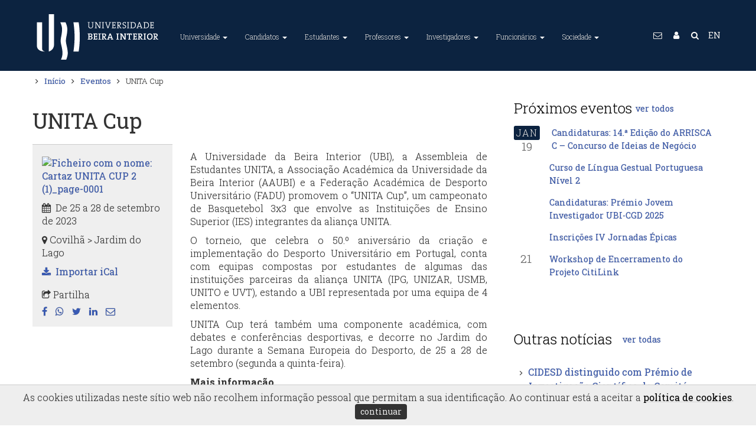

--- FILE ---
content_type: text/html; charset=utf-8
request_url: https://www.ubi.pt/Evento/11756
body_size: 98406
content:


<!DOCTYPE html>
<html lang="pt">
<head><meta charset="utf-8" /><title>
	UNITA Cup @ UBI
</title><meta name="viewport" content="width=device-width, initial-scale=1.0" /><meta name="description" content="A Universidade da Beira Interior (UBI) é uma instituição de ensino superior português situada na Covilhã, Portugal." /><meta name="Keywords" content="Universidade da Beira Interior, University of Beira Interior, UBI, U.B.I., World Class University, ensino superior, universidade, faculdade, investigação, unidades curriculares, curso, mestrado, doutoramento, bolsa, alojamento, financiamento" /><meta name="author" content="Universidade da Beira Interior (GRP+SI)" /><meta name="Generator" content="SIUBI (http://www.ci.ubi.pt)" /><meta name="rating" content="General" /><meta name="revisit-after" content="1 Days" /><meta name="robots" content="index, follow, no-cache" /><meta http-equiv="X-UA-Compatible" content="IE=edge" /><meta property="og:site_name" content="UBI - Universidade da Beira Interior" /><meta property="og:description" content="A Universidade da Beira Interior (UBI) é uma instituição de ensino superior português situada na Covilhã, Portugal. O principal objectivo é formar líderes capazes de encontrar soluções e prepará-los para os desafios profissionais e pessoais neste complexo mundo atual." /><meta name="geo.position" content="40.277911,-7.509067" /><meta name="twitter:card" content="summary_large_image" /><meta name="twitter:description" content="A Universidade da Beira Interior (UBI) é uma instituição de ensino superior português situada na Covilhã, Portugal. O principal objectivo é formar líderes capazes de encontrar soluções e prepará-los para os desafios profissionais e pessoais neste complexo mundo atual." /><link rel="alternate" hreflang="x-default" href="https://www.ubi.pt/" /><link rel="alternate" hreflang="en" href="https://www.ubi.pt/en/" /><link rel="publisher" href="https://plus.google.com/+ubipt/" /><link rel="image_src" href="/assets/img/2016/logotipo-ubi-2016.png" />
    <!-- Favicons, 16x16 -->
    <link rel="shortcut icon" href="/assets/img/2016/favicon.ico" type="image/x-icon" /><link rel="icon" href="/assets/img/2016/favicon.ico" type="image/x-icon" />
    <!-- Fancy Apple icons, -->
    <link rel="apple-touch-icon" sizes="72x72" href="/assets/img/2016/logotipo-ubi-2016-72x72.png" /><link rel="apple-touch-icon" sizes="57x57" href="/assets/img/2016/logotipo-ubi-2016-57x57.png" />
    <!-- Fancy Apple icons, 144x144 -->
    <link rel="apple-touch-icon" sizes="114x114" href="/assets/img/2016/logotipo-ubi-2016-114x114.png" />
    <!-- Fancy Apple 'fake webapp' support -->
    <meta name="apple-mobile-web-app-capable" content="yes" /><meta name="apple-mobile-web-app-status-bar-style" content="black" /><link rel="apple-touch-startup-image" href="/assets/img/2016/logotipo-ubi-2016-256x256.png" />
    <!-- CSS -->
    <link rel="stylesheet" href="/assets/css/bootstrap.css" type="text/css" /><link rel="stylesheet" href="/assets/css/animate.css" type="text/css" /><link id="primary" rel="stylesheet" href="/assets/css/index.css?v=20240109:0" type="text/css" /><link rel="stylesheet" href="/assets/css/yamm.css?v=20180821:4" type="text/css" />
    <script src="/assets/js/jquery-1.11.1.min.js"></script>
    <script src="/assets/js/bootstrap.min.js"></script>
    <script>
        $(document).ready(function () {
            //Obfuscação de emails
            var subst = $("body").html().replace(/÷/g, '.');
            subst = subst.replace(/ð/g, '@');
            $("body").html(subst);
            $('.contato').each(function () {
                var text = $(this).html();
                //text = text.replace("...", "");
                text = text.replace("Email Oficial:", "<span class='fa fa-envelope-o'></span>");
                text = text.replace("Extenção:", "<span class='fa fa-phone-square'></span>");
                $(this).html(text);
            });
        });
    </script>
    <script>
        $(document).ready(function () {
            //2023-01-01 Notas para os preços de chamadas de acordo com o Decreto-Lei n.º 59/2021, de 14 de julho de 2022
            $(".fa-phone").not(".rodape").each(function (index) {
                console.log(index + ":" + $(this).parent().html().replace(/\<br\>/g, '') + ' +±<br /> ');
                var paiPhone = $(this).parent();
                paiPhone.html($(this).parent().html().replace(/\<br\>/g, '') + ' +±<br /> ');
                var tipoTelefone = paiPhone.remove('i');
                if (tipoTelefone.text().trim().slice(0, 1) == '9') {
                    console.log(tipoTelefone.text().trim().slice(0, 1));
                    var novaString = tipoTelefone.text().trim().replace('±', '§');
                    paiPhone.html(paiPhone.html().replace(tipoTelefone.text().trim(), novaString));
                };
            });
            var txtFixa = "(Chamada para a rede fixa nacional)";
            var txtMovel = "(Chamada para a rede móvel nacional)";

            var substFixa = $("body").html().replace(/\+±/g, '<i class="x-small">' + txtFixa + '</i>');
            $("body").html(substFixa);
            var substMovel = $("body").html().replace(/\+§/g, '<i class="x-small">' + txtMovel + '</i>');
            $("body").html(substMovel);

        });
    </script>
    <script>
        $(document).ready(function () {
            $(function () {
                $("li.dropdown").hover(
                    function () { $(this).addClass('open') },
                    function () { $(this).removeClass('open') }
                );
            });
            $('body').on('focus', 'li.dropdown', function () { $('li.dropdown').removeClass('open'); $(this).addClass('open'); });
        });
    </script>
    <script type="text/javascript">
        $(document).ready(function () {
            //Botões da accessibilidade
            var fontSize = localStorage.getItem("fontSize");
            if (fontSize != null && fontSize >= 0) {
                console.log('SetFontSize:' + fontSize);
                $("#Conteudo *").css("font-size", function () { return fontSize + 'px'; });
            };

            $("#fontMaior").click(function () {
                var newFontSize = parseInt($("#Conteudo *").css('font-size')) + (+2);
                //console.log('SetFontSize + ' + newFontSize);
                $("#Conteudo *").css("font-size", function () {
                    localStorage.setItem("fontSize", newFontSize);
                    return newFontSize + 'px';
                });
                console.log('Font +2');
            });
            $("#fontMenor").click(function () {
                var newFontSize = parseInt($("#Conteudo *").css('font-size')) + (-2);
                //console.log('SetFontSize - ' + newFontSize);
                $("#Conteudo *").css("font-size", function () {
                    localStorage.setItem("fontSize", newFontSize);
                    return newFontSize + 'px';
                });
                console.log('Font -2');
            });

            // toggle the theme
            var cssId = "cssEscuro";
            var bModoEscuro = localStorage.getItem("bModoEscuro");
            console.log('Init Modo:' + bModoEscuro);
            if (bModoEscuro === "on") { setModoEscuro("cssEscuro", "btnChangeMode") };
        });

        function setModoEscuro(cssId, buttonId) {
            let button = document.getElementById(buttonId);
            var head = document.getElementsByTagName('head')[0];
            var link = document.createElement('link');
            link.id = cssId;
            link.rel = 'stylesheet';
            link.type = 'text/css';
            link.href = '/assets/css/escuro.css?v=20231024';
            link.media = 'all';
            head.appendChild(link);
            button.innerHTML = 'Modo Escuro&nbsp; <i class="fa fa-toggle-on"></i>';
            localStorage.setItem("bModoEscuro", "on");
            console.log('Toggle Modo Escuro');
        };

        function setModoNormal(cssId, buttonId) {
            let button = document.getElementById(buttonId);
            var head = document.getElementsByTagName('head')[0];
            var link = document.getElementById(cssId);
            //document.getElementById(cssId).disabled = true;
            //$("link[href='/assets/css/escuro.css?v=20231024']").remove();
            head.removeChild(link);
            //document.removeChild(link);
            button.innerHTML = 'Modo Escuro&nbsp; <i class="fa fa-toggle-off"></i>';
            localStorage.setItem("bModoEscuro", "off");
            console.log('Toggle Modo Normal');
        };

        function changeMode(cssId, buttonId) {
            //event.preventDefault();

            if (!document.getElementById(cssId)) {
                setModoEscuro(cssId, buttonId);
            }
            else {
                setModoNormal(cssId, buttonId);
            }
        };
    </script>
    <script src="/assets/js/jquery.easing.1.3.min.js"></script>
    <script src="/assets/js/scripts.js"></script>
    <script src="/assets/js/waypoints.min.js"></script>
    <script src="/assets/js/onscroll.js"></script>    
    
    <!-- Google tag (gtag.js) -->
    <script async src="https://www.googletagmanager.com/gtag/js?id=G-RE1VTYRMNR"></script>
    <script>
        window.dataLayer = window.dataLayer || [];
        function gtag() { dataLayer.push(arguments); }
        gtag('js', new Date());

        gtag('config', 'G-RE1VTYRMNR');
    </script>

    
    <script async src="https://www.googletagmanager.com/gtag/js?id=G-47K4P25LY6"></script>
    <script>
        window.dataLayer = window.dataLayer || [];
        function gtag() { dataLayer.push(arguments); }
        gtag('js', new Date());

        gtag('config', 'G-47K4P25LY6');
    </script>

    
    <script>
        gtag('event', 'page_view', {
            'send_to': ['G-RE1VTYRMNR', 'G-47K4P25LY6']
        });
    </script>

    
    <style>
        .firstBlock { margin-top: 0;
        }
        .firstBlock .headline {
            padding-top: 0;
            margin: 0 0 1em 0;
        }

        .blkFicheiro img {
            border-radius: 5px;
        }
        .blkFicheiro .caption { font-size: x-small; text-align:center; }
        .blkFicheiro .caption .fa { display: none; }
        .areaCartazBemVisivel { display:block; border: 1px solid grey; }
    </style>
<link rel="canonical" href="https://www.ubi.pt/Evento/11756" /><meta property="og:title" content="UNITA Cup @ UBI" /><meta property="og:image" content="https://www.ubi.pt/Ficheiros/Eventos/2023/7/11756/Cartaz UNITA CUP 2 (1)_page-0001.jpg" /><meta property="og:type" content="article" /><meta property="og:url" content="https://www.ubi.pt/Evento/11756" /><meta name="twitter:title" content="UNITA Cup @ UBI" /><meta name="twitter:image" content="https://www.ubi.pt/Ficheiros/Eventos/2023/7/11756/Cartaz UNITA CUP 2 (1)_page-0001.jpg" /></head>
<body>
    <a href="#Conteudo" title="Saltar para o conteúdo principal da página." class="no-print conteudoAcessibilidade">Conteúdo / Main content</a>
    <div id="Estrutura"> <a href="#MenuTopo" title="Cabeçalho">Menu</a> <a href="#GlobalFooter" title="Estrutura > Rodapé">Rodapé</a></div>    
    <noscript class="no-print">Este site necessita de javascript.</noscript>
    <form method="post" action="./11756?id=11756" id="searchForm" accept-charset="UTF-8">
<div class="aspNetHidden">
<input type="hidden" name="__EVENTTARGET" id="__EVENTTARGET" value="" />
<input type="hidden" name="__EVENTARGUMENT" id="__EVENTARGUMENT" value="" />
<input type="hidden" name="__VIEWSTATE" id="__VIEWSTATE" value="knehiANUfZ01+EUhn5KHkFGzKmNGYuVeSxxup2h81Ge6auxjne4dXmt2lzy6oiJs8UZz0IawDKuolM1UZdyMoyy2vxv2oHu+TCTJhfT+i8uTViCgFXbmQeSgoZ6rL/nQg1Avdq35xml3qRC/CFKJkCqwtfcVeg2kKmoHEBXk6Je3hBHEVmO5sy0DyaZ6+33HfTMaMiFniWDZuBcP4N7fzwqVgtR6JM0n7oTHTCXzl65XsEHNq5oPBczxKjXxv5fD8cAUUFRGI4PVINsVI77Lrj0VBf9pTJ7wxxAzOO6BtkQD/j2i0b5Gt0rrca0K2RGvUmzOJ6GwFNZPPZu1TPZabFN2t9H+c0bG0emyMpzR0QMa4D3ewY21TX3QOQPtWM2wGbJh4aW/4fKvqr69z1CltUZ2x88VXtXkpDnfeAfIV6Jmq8JRaKuEO9rDPzcAR5C7+it4TqXyB6zyfItoHKdx53ZNSE+GZ/k/o5npnRg+mPy3BIij8PU0LjYJLeA57xdEv8HtEH/OarWMraVy2FQHtKceGw6XVBJyLt1ZN3khwkkiOgRwBkh5/EMQblInkFG1GJo9Dhap7uebQ1OCKs9Z9qdb7K8Yk3X9H/PZ2Y8xWCyxWVtnsNpI/Z6n7Jwjwm44lVnpsMbNVpP3EfmecWU6hsUEKTPnC4mjNaKjbjdffMfh/qKcY4u5MlmJ4n7RCAxo+XV8Bt4WnSL/lgHiLcPxtwWtnvM7vrDUnuIsA32q3TJBOhIuFhiQJ3CCYsuLLDcCFVF2zN0zMTXdIcwUhKJ0FUT+m5nnRSk9K5g0cFk9MgtJ6X8ZXeWr+svHMlPKJCgxt0/Hf9y8PNYzKf7/L30Y+X/StTWkuaUnHRIhtmfN9ob8W8B8A59un48OvGV8mAbIgMivdyc88nswFnokame5EQDTC/9LTeI3edcHWsJS5keqkoFq2TI+Tsnl4ShikJ/qsqPoxkrsR86Jc0ApnFYfJEFawan72ZJN8rBnMfYRy47LRAeizFPnOKcZnkGQWHfxwzCI4y+MG9cY6eAddKiOz+gQtUQ87C8/vj0q+WLHQPYBamP7iC8zZoMPIp/hXqc/KQagBFLs5s1PN/l3FNCVsgZMNucb63+cGOiY7zBz8/XApPzEjUINZNveIhLobYWiuDe64eszoxAuVRWHq41dladaaK3Mnz7NTK6+WSbCK9kPmzuYwuTQQniwDTfm0On+wa0ka3dp8TFJfTREMrgkfAzLSj4RKHB8jbNeLQqAbiufk7NYXokpxPGS/wvDR/wAFbSZ8k0k0rgZeAJNS08HIz8I9IO0ZQq2mUpSi2cKMjXZIc7B9cPezm/A3C/j0XMrNOvpwFdIX3NTyoupvIIMqSUD80VRgfxGDGVSz4IIst4JYOKBjNsXPv8xxFd3Dc4nJZgdbQ+BN1r0qs7vnF5me+76oBylFd1zq0MUlVzM2V+OS8dP/5YHP3DOhg71T8V4sIx+oTcoYTIhjiQLgFIhbQT9DPx/nKl0muMyOpI+tJnYSj5BBFJOLjFxF4CjYBfVV0TYsm5jypitrCWHjG0tCfm1P3mEAhtkLuWXI9EkRufhRPKMAsnVreXQzg9Y6CxPMWWvhTQTgIe49TPGpB0YW9Il43SHZmF98ayuLv8isUZv/8BHjTLpYbASvSq+hnryNlsfqqMjU3M57MlAZbYFd6DkpvBVy8FUl52uVxAH1fikKDxKVPa016s1enCeXyoHwQhDRVc/hECCc2zSbHjNs6jKylAg5BwUzUxur3UJ22jli1tU9CljZCnWossf93BKkpd3pTm0j70BOmUR6T//HYk7orfkkTOGIH9FVePqclAHz8xnW7MJE69iqs+1jOnKrGiqcsoUNNn5dUNQmKxHy5L6KGPS/l3t5DLieFN/BbZtwp9eBK5CiLbqWCCl23JEolEWNWUnp28duRy3BqOiQzisEFZmZ3E6qrZVhmzvW74tqJHeH6Aa7ZnlOVMN5k3LruQjqjWai7zlPXD0wNM4UyIacu4eXjOfhNPCspf58j9TjHtfCK/xHa2MFPtYxce9hF4uXvWXPXaaWBGa2/a2fbrUp34MtkEKwMxs59NktOlK8pBO6Y7yq9xYXq7CZlzfAMMaZaUVGHW4ldXXMfdurc1yXFGyyfyrEFJF/ZX4e3Zod5VSehaAIZFN6saqqErsTZKbvOH+M0eMYD6S3frDrXjo6vpYBYUSY5syyzRaMconOsQlKqQ1veA7oeHeT8SyN+8XP90Z/jcIikD+qyG8woNkEnC22/ce/qpjcXnF1l5c8j9PrjtqPBsESJNmsANFguDec0d1MnCzWB1Qv2+nInG90C1m4vFNAFS+TIItnlrJUTI6CRFq8lVOTdZ9HJiBydxZQSjTiacFXN3eTBApX4VY4FeArFHqfHak9xLQ+H2e0/H/Se8rZMvRC9ENXPrY7f/mpR21Y+dvLtFjBihAnTUS9LRoUHS3OG9XpYG5drLIjDQf7qQnqqjFJooJgdWfEZJmzePDV1nglHMdyINiOW9CcBwR22aK/Pid7M4su+cGmxhaCNaNYLi1Hlibx56nme9AF9aRfg+cTYJb8fObGf4Ptot+xoXU1CXdTHRYnKToYvMsoP1m1bf14q5noxpHbkVhr1K02qwqs5d+YzFo4NAP1RSCBg9zH23NSDoR550kv1/jw/[base64]/oj/BaBEm8IH8lmDSJk6WmRue5sYS7ZiYwp9FeclZi6J5chcg2gh/FlFZTgNSe/0EgG0CL7rj7qW+67RegK4cBT66ntVwQ6/LLFC4gjK8MgxwqnjxpD+5mEsp4DDHDZ60otPlwlw021ssjIc4SpZHZTGOPr44XPm+I/N90/8VwuOXSckDgYIBoBN4g48MydwCxWoRiEW5CylITSClbRX5n93/zl9ypIsBnf9L0Tdy7mlEiiq5Wd+mlEpV57KxSUvE1Erp3rw+vwMM0+edyIBs8za6HOVxdOIOJosnZTOucrDstBJld29HPtJIxiFV0vrqpc3J00K/U/gJcXIC60wkfPXNygu/t3xuO7VvkQRFRFAGTTwFn/K7gPyKwDO5r6QPcbS71h0s0/w1/XFmqeFU6lPoadnrrkdLtY8wH+5Usbzl4SDqCBsFzky4d4k0Pel2mrbTPIxaUReEOuuIof6iCk1FYgoHUTpCA9j+aAHKkJQq0pqhqT4T8cfqfbBSai/G7nqJyENzXIsEXVk2WntyJr0wpsesKC1yc5WlNkA4EImuw8L8iRYwqG7vTtunNdT+U4MZICP7wD8zem0nny9JBrIvsOww8uTDC/1keIAsehlrPFr8mU9TGyP6eRTly4TCBpkqFiZRORAE9nFd6BhVlUPxwlU3jlN7/QaYfXjRjS1ZCPXU0eJ4US/rLCotQKiEulJCgDtqoTF4NHqX6IKHmsU82+r9hDclAkKRLQkp3dJ88JCCXXTyyclRUHOSdE1wfFAlnzI26NnsrJZazE/G3ZMW7+UrhROfX1gRbZsyzgD8/u8nVW6/YPI90dh0nrEXGc2Q9DD8UcR3acGoBj/7PKA1PHbVYiqtNWWCuN+vD/B2O2QQ+uS2TGX2lS+cZSP9dThPGqkDcLg7SHv5FVx3AXdOpG8g+MJENt208oNXdllsTqPLkANqzRRzXfutyT7o0giIkKgPGSblwkCjr/VI90oQZu76Kd90dbONt3bDOxL2h+5szMaf6ssNhYZEnO/[base64]/wKFgDGK932D/[base64]/[base64]/MpRS3+t/+KzT2CGWSgB/[base64]/u0oM6xU2XMnpS+w0YcamaTdWLNHcY4oFdxm5L7XtDpBLSMHiuMAuA2OBeUAw1s2b79ReqJeEtX5prXar5SCCkpcVkOzJfM6CBWiaJhwRO439y2SFc3gPJWMOybvenigE1XS7xu0OkBAPVjq9UrZi8qEH81ObQJu17n/u4YJiI5MSr/1VjglfuLjfKSYFf4npNiwOyFFPzslsJjJjsDcPlI7Cir99LzV+9b7Y411oN3uQiNjTQPmVfqYgSuCVKm6YiuIpMbdn/F2LaLtGqerjGlSoUTcAn9J8jyF9/VKv6eRSIKq9fdWOv5XHU9eK+TZJs8oiWDa2+CNAM2dbBzFNxgZD1fOOlYCy2tq1sBbDPTqrvMWTlmEBfd7VYxt+GzTY3ZySTJM7HZ6FEHNUk+WGO7dfVrrJEj1BkAPsfQzEyZgfB67SRJIpzwwy+/ezeN422rV3Dpg3pjw9yUf0lhoteS3dZa4EHGsvyGhTWqjnm3JikMCyBxxsISFwl2PKyXNoyg5qMg7gG3/8UZcHWe5mfjCRMWXE3vn9Cp+05v7XpXrP8r8a6hVn6fIM3EFEs+/[base64]/m58JjDQ4kpStJeSf0jlZfkRlOoEajJihS9L+4EUFJ+kjTSwytDc2gJVu3gQ60jgjgIZqmmru3yTOcwlENUGqxijGHiQ0c5LErkev7DekS660SIZcmfU0Kyde/2ipWsqa8XTH28OiBzwnt7Oy6+GFNunZ4W6pi1u+X0HFDhcoJMTZ96J7fi0xlZdEOIpLCBSs6CuddM1EJhbVBlEnQswXEq6EU9zDEBRlmpO1frLh2dkVfVy1G6vJO5t46Y/raYxg/J4BsO5PND9X3XJwTrFxqUiWYpYsts34Zg8DRURir5zfn7P2RmkBAmHsk3kPdB6oN361HvGhZCvwDjPna+JsHgCpfRVOdZ7owUxyCDISbZHd7ZGjaDYcu8OpLSyr8/e0qRNuTAGRm879aeWVIu3bKGEGgnHO8yblOn9Ncg4WAgVrLAAwqDU9ahOpDjYFEiLNlbErYq9rOmn4czuuIxnRXvxYuSsfG4uHkEg8H10ztqq18eIi2a4i7zJVRUKOHvBB5VxBrYPIAu/EPFzbYqq/+kqUg6WIr+ZX+Q7pq3Yl837dkDJKLWzJzlk3k6rpogngHcJFuOkQSVyhWzEful9GE3RWb4tSbRZwN2lr3Okezmn6YG6RMOnbNuLC5940RWLBBu+DE8xgnkxGuHq0uuQPDzAo2pRs4m9mT9NzmP3XbZpWdmfyECZzbid/UaZybAaa7XGlbYEBHvCatRAtQOmKeF+4xyiKe8zlfH0VssPYeGzK9MoD5nxjnxlyisPzLfF1Wx0EHS5uou+iTh2CrWPf9GELUmJbPKzCeTAa4VtY4f1LydHoWtYH/0dOI5+P8IMIdm/f/aiJuy60PnFABediytrfY0+br4UFWb7VB1G4R6noMJQZ+vn7w4mHbAjYWoJh3L0TZXbY5NfJm9DxlVk2fFI2jsUhvuk9au5KfBu42afxangXeCj3jZsK+xVQEJ1A4IQlTVtY54dJ5HEbCyaWx0GtbQ7+EcqUsiWXwN/HADP1Z4BMePqiVmHLlJpKX5iQofoIJS5ZG1Ss2ZsHRSCfLuQRb+hZfVABbH7YdN2SOLarM8QypKTx9zTE7bmon41Xv4Ay0UA8a+FD4cZS/nOVdm5Ys6wiEKLUpGDx1OBENAlJQWxTp+2C86gZAK8WY3WulyqF4XQqAU+6zpFm9o8tQWhhfOMATpo6ntZehcadHmodNKylNs4CTBOzVN9RMtG1m53HyRzNd0I03zdLXnrVEqtDE/81DDjhDVugFzVdHMVgk9AbkQzHIZyKdGI4BFGvFHk48wwol+9qcB7GPYj+5H+yxj+jR5hcaySmfixyZz8KllhcAGvb8xp3kYj2r3sagxhLUfbUTEMVYEVYdFJNjdpr7kF1baL+6zuXwrXBnQO5x8T38zuzTrSJIoSKqqDuJCVxx9vgnN+g7RqJX/y8JPSIWVZt5cMmvUnOmjTzicg2T2l6UyrRNKzHmfdlNmZwXrNFULZpSJwkpdR52BidcCWhgS8RKZ1UMjbigKo7hw3Qt7rDWhvUa8s9Iluiaz0Drpkx+cWm3N54XpS/7F7iycvGRD7S/S7uOzfVHWDj0/Oq6wHlnUXBjCEvukV2G+fxRaRsD+YXaixV7g6AolFgboOZM+dzzy/T7ewxlNrW1ufCbOU59666opvOp3YgccK/hORDb+5Okdy9pJQoQjbbosdzZTivbLmkHA7YBnozIhLnJocjwM2b5VE97/LxLE9cL6R54rJifM14R4CqTTJ01EVPqGndB7HAlkclP4ck27CKneZAUzNdAc/pJl+FhdH0gp38wVdtnS9V3l0jaImSU1EOHKjbk9eBDf7pHhDp2ZX7GQG1oxMRGk/TbyGKi5nOBWgSgQqdK1+1lTmIfo8w0Jgy8ybJHwFWV66tg1DuOpQHcnKQw72aZC+/jiJdEs51NbGiG7cc7VVUw+HrCZorx4Ah+3Whx6utpayerLhOw4yvugZxgCm9anXEPty/yZzAUY8EnvGrAHcvikoEBAMx5COQit4jOjg0lcUrG20v051OdkYNk8CuYOVvtO6HisebqVL8OqQl39pv3wg3aXvO0ehX1uuMwpAr4hSRFwrL2bvKq56ozFRB1Op/TdsOK6AXv0m/SOEUf3K1WCVZVNorXY65wfXMjzG/Muh1yvZU3K1W+4QOyn+hA0EWGSvQH2/3iVH22r8rUuJfK9Slqq67ATwpfLL/6WZsj0tEVY3ZoXe3qC9I9ChfX9QbIlre306v/[base64]/o9stiiN+JMPiTmoNv1uY7uq9sDx/MG8oLrGRD57cpIfGgpDBZNr4X4aUByOJhFaACa9rM4/E4BYpBfA54qsgVW5MN8qaWLO9a36w+49/g0uFLRz6AmqcwOYfxOGxC478D6Y6UEfmnKIgN9kn/91igkVAKwXxHkrtb5McwrLJq+9d/ILrMSt2fEjn+e1ZqwZgRrUROlnWIVCjwhRVO5W2xYOPYHy89EO1QnwMiWY0dI0ng7oRN/Ewgmy/rgKJcsRg4wCKX8WT1CrLfOUUQq+r/T5lE4a6mVrXCN6OvdccxoQcwbTnRHE8r/x4wiHwYLIDYD7hHhedkoXSS9wsV9kn4Fe1zWpwo8pTfC9HTU3u8NIyRuEYkzcZkr0pvjtOCVGNBJfacjFvcgaR7pGvXph+zTk8a/3pBrf0QMs6uF39t1hB9f5q+kTAQGtESV64XP02HDb1tichsYnfGmQVaZDNLOuN1639AuIkTGRLpnC85VXBKZrg/[base64]/C94ukM9H5uPkhdroXBlALjWO7ZW9P3GqcbD6lj/eEvAxogPzQfqhDI/Lh9Y0sNrvW+DASi6jCf0Lm/UdvyAemrkBmx+cdn3W24HrIdqKxnUD/ZRFv+DguV1kdbdmZ67jOugeO5g5Yf1gDyc27uyT18/c+5UfT1xynSxLYM7+7xyLIT/03VwcgTlzwep0/0fMPJgoZTwDTSXQmcM+9QnY5ffCyw9qxz6lW3VaaMMmyq5DyDd20qiTOpMLpMeFM25uE4iW5rm1Wg49G0xP/qrkK0tBzuDcuRQ+ibPvMJmlKcx5qX/3oX34O0IaLVUl/UjKJVRMFDnx5A0R1mGZELt//[base64]/V6YamsxYj0Wa0tP0HOOaQreNY0+89W9nXZ2vzV25wjVHf4UnMKeXtGdKpxdQUmAN8515gbZKM5o32uDZPxmr0BAKjhOeKvgkIDkfDaU5Ia3iSxu4HlKMhwBQSWy+eO6r0Na9YOxtnN7uKpkg0FIgU4FmT+Q/tNvOvpnPs2vWKTNeudiPxG5K70j02W5St/ORadoUyFJscE41htanrBNAmGKTi2d6PNgThIpbYoycXauD4zisqZRTCKp1Geh1dYLp7z6sMTB3UShR2+DQpX0iv66FZpa01Em6IQGRfJYvKLPCopbq11NToERwtnJXXi5anys4+p7xRuket0u8HLQG7KYf3HS7qrRrmAEYB0e/UR1YTf7sYdQ8Xkc1SylkTDKeMS/8w+OMznMMXKfBZ0PcVLY4x67nqFrUnrCyqACunFb+aFtvSdnlOq26XJAibPSvAsDlOzNwPtybr2m+JNaB6R0grZ5hin0S4DGqR0OvNyGo9vcrF/5gDQGpVI2dAxSLfLlhs3o7fvnXs773ti2HiV3Ezw3WDoF6/38xyKy0qwuP+mcy3lWqRW9XhG5JNMRe4TdYzwBKladoAfaQQopjBdNKxw87TbdPIgZmxp/ykWAyxnYqHXQvp9Qb6zxVD+byofdcx+5Q5wkAQ+lLgkQB7jzCiR+x0oSKtR689ok8UAm3/lLOiz39nLU3Nph5Q1416Cl0c4Fv+If2r+d6EbsijL6VgObJzA7d0NCrA1Qv+Ye4eMvxlc1rZHML6oJ1mgZwNehkhSOKqEBX2pKoUxry6dPWxayDka2Qb2lEkL/pnXxFEXMA7AhPfZLgECPVFGjLPTrhM6mIIbizA+hm0kZFCUORAh90oWKOWPreotZU8uOGdYeqB1H/IfOYBxJuqI9jUi2JYAsN2DdcAUAQBdkZMst9p4RUq+hTXLMraAYyXGmfTJWZzAk4S/ldYVre/4VK+V9hTLYwKwHoAah/m3wdvpMDRQZQr0eFLupolC/8wssmVfch9C3Z654c3yewe+qEnD2NjOD5vU00+Ej9KMtK3wNkOTcMe8WS3rp8g4D2zBAcesliqVdknk985G9ad32wU1BCa/SHGH2rGttsHlb8ou3XCQEeLpWsUdOyV1tzbyfqrooJBUTNyqQgL7TocywdO2w69C1TOdmpqoC7lUC06BunFMbqWVNSZvV84brMO1qRYwNqFLX/9fucnMO91vj/0FCxI3XBusrK+9k9ngGr3NSn16A7nSYeg4oaV7jCMR60ZRX+HEglUhwM4wTMpD959L3rPobRAe0XXeReLWcAfUy3ZYZTkQ2xe4jVkmun4IunxMBcFtcbeW3ytqRHaWX534o56HzBjFNb/4d90P4sTzrKTk9EK7tDD+u7OR8nLLzzuE8UfzuUIXfD0DGAb97ORnoIlOFDNaiL9G6Uai3ZpAXVA1XzcwuFjvG5WghWYMvwsurVzCMlkFWNnp2VEmk5yl85X+eazfCtIap7YMcUgrvv+fNRwUwuEY/mcS5tkHyngrGiITa0b+6uwZMYz+SB0zDJV0CwMj8k0hA5qoViL2IanpxT89Vbs9RmZqZS00S3nsNxrJVbQz6O5VzVG48odbfyYuPxPvjX0vnDZ9FAVVT4oBbdHnHdMaTQipL98dWLozW6wiCEKxarOn90A9nLIfCDdauAhPv33F/xyLGRTs87iw0t/tVBtSd1YH4bw3eW3SsEMDZT/+4I/XWo4VYef5lciYcROdD5239agMXvC/bKi+ON19qq7bgEXKejUXTFQdXN1QJye6wnTEhjb7WQ/gJ6eLfJJcWaH9YJCrJ9c2KuFDgOBN7lIEFue0U1sHzohaKXEBpYFM75Sru8iluJFBuwJ5TWQ8b9Qffawm7T7+kLDZ/mYGvCtmogYV/1rFclVhzT8irNcHJ3F4XB1J0n6/W1Nt1Iq6ZjoHGsWO22G+BmCW8jINc1785MVMHwjaBzgihe/aoHbdViOgg9gWUFjyFWsk+sO07hCMdJ7TjOWuaEsTMrY5FMDsvHNAaHNFGKX5e8tGeM05RIuGle5Y6/sLjhn7dsMgAb4UbjPoVuWHmgjegdhNmkepdEBdyMpaGxKdJpEefrtBxsoPJqigjrpMsyQCutr1bz4R1czdItRBMktcqOm0uQEcBGKLeXDW+2PPk0nwiUKdrCLTZk1Nak1Jm9LwFuI/Yi1nnCnDRaq67XF3NGLqknlJFrBcE0H77WU+Kojh/[base64]/pSqaYJ/4ECykpD0wUpAS9wNoVB4Kz7EaYawFX/mJj3jSuEtjXwnJCrSKptwtbLS/Y2Ub+msjDzKBHwELxmm7R4EMcoSezhRzVHvFNHKAjQiDK1oc6bLXIOzxmYOIkZTyk+6LTZu4JeA4fcDnR/HAIJlIX9h9oBCOzEdkWTC7RwUIVkA7yP3V1oHXRvv+MwSGmWjrfaZnADgS82t8W272f8qv7C1wy55l3TQ1t6uAg4Kxcm+coxPFXZity6f7msyXgK6CmMl5lQ/KZOwCf0gM/rjqvq0dqYTWVer8m1N5VVzJLSxX+LtJNnr4t1O1pMdz1kv+FZnQi2zCkEdpM9ej0NbIASYNY0aC2BXKe2JcNfbdfoZDYsNRUdbClTwxThVtzfFLR1T7q4tpl5Z8aquk5U5UL07ivV8kby2ai5/9BpEuUMSrY4uV2hNZgnha59qk0sRhzvbNyqACk3JwfKE/zeBIvFnS8Ua+nD87PqfNo/V0yQnfWMTZHozZRMySRjdPWLh3NK3R2zPCaW62KPjkzGI5GKVNQQ/IGEfgBH8iG7hnJpLhTDXg5SIB7gK6gFraksZknda74R5B2U5V3MJZ8md4i+y4qqK6Dqj1CSUiXI3RR6WxJ1/z2PSvKZOET7aUsFTOlCDpmvTBteuhNYe+dQ1UbLkU1nbJ00VUHvomU/XDbLZEA4EXJmwT04EvXjuzBErjpgRWhKmISg+5DYtJ8h01Q8PAm85lhdYiI65EepyZb9OdecfbiqQu0MOmuda+2eVHXzs8Qt4EKhM4s4zzl+/lj8FWokQN+0hPct7CAjg1ZI5vUCD5+Q+WZVmPDQE5cc2YGU7DgpCA7zct6qHdgfQYnyEbShrVrYuI8uVYbVGwbg4CCYx/C10hAg+8ZCG62sdEQunsayoPKi+wuYSRSVXRZDuKAe8ex8hYRsoKg+etlZEzh6p9bt50Zg4ew3KuYukFxFCI/TSOm+4g9mpfnO1wZbDwsQ/GQ++4ivw54qN04pgtXz/c+AjsPm4XXnW/ZNgM16qyCQpgOOaOhVqi9I42UCDsr+u7dTAP1+rWm/VYfvu+yWfJCGscRF3WO5GwoeF0uCRO7tVD8FHUR+F7HVo4tB8yinGKgTXfiIoWrOVCTU3r7TueixbaUWIKOl1xcEfEOUtVsW+u9D6gCikDs8pArv2PpVDEp0m75B9weL/KGNdTQUaeH+W3ZstI//mEHKdAKsqdPmCl8V2MNg6bYGlX4pCvwfLToi8O4v6TDyhq0o3Pod2T4N1p+iUeHg5DYLA6e8o/SEFL3L9GXJo8arhEUegb/Xz5K4Klltlwi3/qtkKN/UeEnvh3P8kDW3bIvcN5oMIWkhrGbWl6AwrA/v/EBV8K/35ysQa/FGzCFXiTusUEOCrHlxkpGheFukXTLb3Ebbzccicx130tTHxBjQOAZIU5KKdZIe6S+sWv6P1ji9BWYd5brUFzbGB0DZvB++3MJVM4PW4T/DIgu7T9yy8uwfaxGiRDDr3E3XCQDX7C5OQznTS24k54ZKRRMASbAVy+CsLrEjdpojMt/hyVmB9QDwqL24tJA5GyxEgv1l/PEQu3yA8XQNUnF5itsWVCvpq1XjDF/6r0LGq0UHQSjnLEbPSBLvsBxzadujq+vjmnPVdmTaxDEYWopxoc/HMgypAW974ErYun8HUXulWfw2s7zwyhup/kwI6f1MeHt1ygpoRePEB22Xb5S0egbWN/B4y+YVfzDEiFc+W2Qz0vlsRRI1iG5jgXrrolHuf/AYiVcI0hxlLK4duvXJv0pzNIxKlzgkaYzHhkru6meQXX8cJSznDXt2JgXTxYeqbPgTWRTnWj0Z/ZWl+2idQv2eZw7HSxwJ2gbRM2ZFCBsng3C4Py6qqc8VGw/BGs/ExjuTqvuPTwizxNIDXv61wfck0Kcjx0nIwhsMQHYM7mb3PfTcEnGrctHYkhXXNJW5yu2BOeOieVdqNPxwbYwIrBmG9SOvbHAckBCGwtAFByL3xs663mEZgtrLZGBQDmxxhKinCFsz0oB+EkReIpMHgsdmV5Y2Lre9Oi/w9s/zfGdhp+0RFfmBsjtg9KOYh2kxUCx3MyvW+i1eOK0b+JtdRjm9+Zb2JBJwMB/b74uSvTtoSig6d8WD+g3TI4zgWRdS8KIh21rXXnL0QJRBiLYTMlLpPTBCR7pQkgRCZGHF5u8LPOWjLj/BQHE5TeDRd4mVLX7LHGhCiVCfWXGqG0I7o72hX33TyDOu5ioD/n35gEOYBqmmMJUT+Kfgvv6klXw7KvOysqibI/[base64]/kVy22rBsqpyI7/yS1oJuaskiVHe3HAK3LmNe1YvJEpqRfdAhcHhoSpDbHPiBDQK1mPGymMSD7BWZzNVPZSWLpolExvvf+/1hFA7UN++T5qwS0oB3goLcr2yheeULcWmxXOuCNAEUuN/XKJCI34gzmXuRBHvUCYGFt0f5wYN+E/4IlYBMcTRvTnWeABRSZKdWOpC2ODmKvBNlZoJ457A0uSZZxJDmeCVbsyx/Bhe7oueoLQwBzMh8xk7VcuzvrTPkpgoFD2D5CoV41aLHXX/L7yA7zum/DsivLb3Oe09UJb21V4847vA9sHA920RWkOttcVMyRxo/LCc6BXIk2gcz/acUP6mB+Q6i8YrDzCWBPU0LfciSNnEUEOs9/[base64]/8c/kS8L2eeFTLVowtxcnT/wGfKmxhFF59QE6FFI1OGSWmjJ4kV8GdNYtRrzA0p7kkbGzpZP6xElyIHx9g/tFyU5YS4cXOE3ON39frtREZnkeZwniSeIMu/ht5xiwXZy9MXCWRVNpL9OtsO2ZmDt5BE4b0j9PNlCEatSTEoehqfpVCo9N/2H9StZ8qbu0HVqBHCzH36W7idvE0Ug1kwC6+mytRboX52TRpKDVc0vDos6YjRQhHwvuWFZVVRYGD18Yq8ox/dwPurrlnY71NvnQ3dnum3RmepFQDPDyy4iURUzVWMl7ZkW3/g/Aa581MkeH/4I12hqeJ1VA5toWMrf7qRt+Ih2Ph562osImjO1xLs54LEMQAN7gf6E6KA7TqUjO3DkoMKTfDwneRpsZCdjz/i5s5TsRJ+DwW/aiSHx2V3+A+/enAy5rRbbM5pojBePTlbOhS+abyKl4sFSTTyBHK/pLx0feDKPBXS3fiMud2pPP5ZzIzMxzPf53PMRYlsomoLHZ3D/g7Gpmp0sX0PIcDCG8AKPhF2yJrD8UT2LDLWH3vhF/5Fqxe0rULcu7mT++nUkTXVuDj/CRIxdhtFU9qp/j4xY1NvTqQuRVDjAb/GOYp8Ee14jc9Y6c1qT66FBm5eKiA9s1tkotYICJ9qbxC3bRFqjTXECHMfDWWXdXgZYI0XC1Y0NbE9pLfKYDwLoeOTZW+CwRlrevf210iebqYlAIs8Sd7wldWxYJpkor/z5GDq6ZnRlILx2IZUDt3c2narNcsICsPiUYj72JCJSnZzBnat6HmgYawH/aSJ9imkumUHBVrftNdNvN52ayFNYLociLaLFfihSmVwXfLCmu6TPzS+N9yt6/JpLY2vcvDcleJY0l6i8M21Zxek+I/QllvbNJD3aeWYoqNXadZuK6fqRz1tHMBLo0tSb8zPXdn4M47VvQ/emaLM0jf72kjN4iKEf3BPyJRbfiiM+2BdiveLoXSCKQUSngbsKfyo3cM5a2IzetJuth7/TP+0jWLY0NPq3SFoz+fnrj1jYjnwwdn9EbQKvHvubD22H+K9WcSBgk53zJ+ZI/kT4zaFHp1F2HZqvaMtV1ZLriNVHv2fYr7Pm6h77VKQPISLZy/JGYGs6R6yOhHoRQS17BZYzLFukQjgkuFJ+SYDULiqsXBulzNObVS2MeqDLBSvBYpshfZY7YDLEl1M5d6NNZ7d4ACcy8VZupw3GiOtm10/VvVr1bEOpJV3cH5S1e//eVt/FOe3JSYT6q/OX7vDcC0wsdH9+AynAKiLMxukexXYcalT1JD/gtv2iFMCQZy4ifDbol2pjFhTyjxQ85357fuil0owwpPs/8BVdzzTBwnEP/DBTH2L/c2l1rW0qTS/nQ6cGrgGSFTznqW+9DEvD8nx3J5+P80yjskdPu04tBFum1TAgsxbZKDRicZ3/cZkt6z2s2j3P56RlzI24x3nbId1/vVu0XrH1BkQaXy2sJ6NEssocUVNs4xDYFiKFyj9at4V81u5cXwjQMr2UciKugSOjschzSyHaIuZfJhIcVi0LDUgfTVDnobjz48L2u4Fpoq5Gc0PSHn0s2SW1r9UHSm/vmwvZpQ1S6CPCpF0l7RogbZG1yUUQaHDpPtYtNU/QFD9ckD+oN/A3sm6m+MGM9tLsg4IuhbQxMaAs1jSEPNlVzCpJdKNoH+1eTg6pdDt3cF1mPybXhPIAV45CXc4fPZ4jug1qeN50Q33eab0UmM2Tk6PPRuOcxEH78OaHXxa5hCCBg2MCVmetxOEEiUR5ARCB8O0rwsTCkdB/0Zi1EB1SPd7UNJSNufCW3BjNraFmYOHeN/7W3JT+bgcNCiU24z82RTOipIAaY7+Lu5DWBOK2pJLZBtaTZVDkdS8jb/fqZ3aKyICNb4fwc1oNhfyxXl6xUf7rwjX2L7A1Ds+tG93vSenSBcrl8wPf5mg7gwZ6pbMLME4JNViaZPnqzMtMUgDKR9Sj97oVbgNpHTH0BlfjPIiW/qSN5pxhV0caaV/V+uK72W76HTnDndAnVAFyXnoS2yZ4/+6+akn/RQGlCy3w/F/[base64]/moMqZCvi/IcRdngput5uYIBuWoNbf3iYBI7TyQUMgXEzcE0BPGK1GuqNT8cSJ4obN4AAjKGdL8NhqC6rB/Q36qwJ4ltDZcoQCTmjvOnqh+Z0BCRKyr8Wq7W6jbjgJebXSnToxgsH6txd1it+bbMAvGkFYZSF/i6pn3yrDkHoi/yOf3SCIhZUzu2RpoisBmOowAkrtR+C8oogYupLaPxP7q3pIY+r5XwWUzVAqdyKKSEmb5OJryAV0dBtJZHV3sRppK0749gsPnPEM1iSetFcTOYGj2/Qnz4asYbsOisoKO3PnHmg/x7LcneZzwcOM2SD6lmfekd11+FdE0pu3TRF9kWxKfE63GmVUm8/9xVSxDoR6F7EkeXkhjVz/4eUvEivEo/mFduOOrBRMJsfSasra6cNduWOLQQj2pCw4kokbJbR3mXY4T+QY/GBhsX8JEGfwatwOh2lP8plDgtk2588Xhgyryoxl8o6iPVmxBjHvoQ8qkR+CXlFKQIJWwS7ayp+Y0FROpXkyw6jWn1b8VJMxugSx6DWMbHEtlYE85/Oly+TkWyUsD/KcliuaapBZE6rjj1tMMFiK66I0t1ZvgkLl5JVdorZvfFSY3NW+4OvPJFWLihsIhJZOrNAjOwpOucQgj6jtvdsJYDdYu4nM1dI/THDfPYohkA/qL9EoxWHdp8LBI6/rH8rN/BwE0Yu4sDE/6YLkzK2fVv1EduVMSy2ejDM+YEql/owadc4Uq70mfZp2Blmb6nUd8mYStwDHr7RSpoD1Ul8bRkjyX2T6DhZ3fHDfLOWG6xxIEpqnNKrx01lIeSLtRnTA+rr5NXUPgzkiQjDNt2PKCqiyJl5kfgR9UkjarwKtl3kwEDpCay7rL+t8vYKWBjoVhJySK8BjyQq4wKLjMt/zj6fPs4TOIiz4JEUIZW0EyxajybmVtk3Ex+h2t5m7eTcKw7aouiFOqGlzIrtinGxTuBET9gYctFfTKyHIBUsdUd6KSP+xCxzt8heQn9bZRqlj0C/p/[base64]/SBbTua5uPtDgTzIN8y57cTzpCesDgiGcjW49PFAuybnX/pFaBfy+mg4WsW/PDoAeTgjiMSo8TbnVE12o2MOZ1MbSSo0xVOlJt3nL3Br+QoSBctDAChlVaoThrANlp+WSNl0CwhDVwCFrYPgcnQAJ7ePB/rApQ2FKGGwEZDP4u7JsBSN+txt1sLx9BsY21+moct3Q7hPgNtNSDnS2f7BqJPH6iTLLtVJGtd4XWZcHnDlONOZezPtySXzzc6s2hEpXLV3el7hzW8YW06RfRLOGuXS0TMOJDoSYWlj48zr3LqfhDusvOHsMlXY0GdOQbgkDtFHtgJanma2nWh1SJPBYlJUC0l/KuMQmuz5VcWI5iS/HmC9Afuv2BTUEr3NygEb6LidpXYos+qGoiIPsuGPtSwrnOB86uzwKK9F4UObbK7N6CJ9krDQIxyznB6BqLSxpvqp2X3AXb1mo7FzVNqPzf30PwC1vBwU1NcqxnJcSZLqs1c7MPxjUnIwTJlpAQJgcgFra3932bmD0/SLI84uS1KhjmLdom4oA4cdh9OdOS241EdpImz3M7KIwSt2tHf9TP3FXCl55q75FFvZgLO8Z4RY2VxCWsj9d9qqjR5+UG5iHLfGEHN8uWTCEmNl51P+Ewytxn6QegoqFZKSMs3qDVZIpd1lE4ZA5rmTNoUULj9pGskuyeW9iZSTlHrk/[base64]/7Z6J5hRbd+WG/ReE53Lc12HiWpFVkt5wr072FRQSqSal752D9iG3lGthzwvKYXZ2UHIfLCjixhzx15qH/v/UdHpjAevJwe/Fydv0C+K10NDpCoLAc5QYRFxzec8jjEO0R3kMeeBpwV2afpXv7cIu1gqoFKMyE5o1MjsAmlx2CVG8Pc8RyA+/9NeBwMrC17EEXUddh+miBuHR/iGd4fjd7/69zpXCeFBgC083uHphPxn7WmJb8crdwMZc6Djkt+TtuuNv3QYX02obcKtWSF5ONoPe3nmDvKCNSzvLzMGp1/VIUGeIu6odHh2XE6YZul0X93Tc1vHGk0o7YKbP2TeDYAKsxDaMzOtLU4EW7lmH2J960GtgHoZYK6Z+o1mPHhHGEqV2rZjTeL/jWgTGX/EkEzTtQSAV7AjbnZxAt2qzeD5A8i7atT8grg5V1NNOryTZrSLVgPOHffMdgGP77FDZ1Daz8QBRTxFStVwJ/KpK3XWm70cnlA1rMXo92PnTG0thF7aGJkvb5VcO0p0tRgj/51ouKio0it1eYlAwg98r4/1Lx0T5kkPlZDDv4d4wSskIgE/PW01Xa46FdfayHlt1/2iTNQIgoPAnunlk/7/fgdhF831jad4Wp0qOcwOyAhrGeGGzXGTd02iupVSPUqI8aQZOEEepvUAouM7ajiTc+i6EP7Irc1+7MgSuUJLewlWYx++l30w6kGpZA7tf93OO4xB46dk3XsNF2eWl63R28fzAVq6Oxi62yijej2B+2Ga5uHwcpPVc4ZTJRfhjbVPEmqLdgIh+Cl1+FY8t/NzIJZCOsbQBaFYhtvgMXk7PpE8w1KAt4VaO+GrjVb9dRoV4qMFQI65KnwXnzKk+4Pd/Su0QzM8hJqVMujqRkFlsL0iKXv1XE/8wneNSfq1kqQwpuV6c4C65npZEfM8VQFwGWFvZZE+E86352+c/i0Sz+7mNRDfskU1h1iOny96CwQn9oRNqowwVHGB7T5QTydxCYnFryHI1sCuyKMaK5fXvglQmowszgUfsJc3ozMS9jA5pPTtvBUgSb9QKnmI+xDHyYx/SMhKHIpD/sGb7xRAwgUTnUrok+7SY4dpNXQC8Tfe49W7aOPi6I0E3DmYEEtRJlFruQSGu9aPoEE6yo0QjJAHyFhSNZUbaWdEtB4Hs3N7LVNdTnM55JtTev3BKQ+QdK5aOkIFBS9cBoW1qbZuM6N0oaOioohQ19RZP/XIU7mKxtCEYwcO8gnlnBSelPVc8/[base64]/Bqd7pY5zy0Kd+7OOvEsHcHdqoBbHUjpoSjiozcAbXPK2nTX6P75lrEZJs49SVPpFaTzgUOfJwwETxjsCltSmioS4a1S6+2hd/Klbkue8XH2IzXlZ8+VmqgbLiEWcLweXSHRuvGc3KcpQDhKHlAT9U7ORZSRXW30uZcG+BPx58X9kWvaqfns/BcEIE+Qsnux8MLF37znH+Lwp6ahFllwmR6OD55TrXdyeuBTOYgy9isl4cCw1ZrUyKqSlY6oV9jj1q7s06jZ1cabUMOiwUv0cizdo3X3CfvGE6hd2G/12PeXvku7DolMil98XiuOv3e7I4ii2wTriu9s6B3c3UZAnQajLmcFIrCXWSn7BWwYevj4dqtEHJh2frtIFLH42DmKRGb5/khpjsWkJVlDspHnoJLa+THkIH1vRtnTVi4nl3o7R/tlDKmXPP1pHJ3eRZGs1JtsfVu/hSQjqUulg1hcu8JxO82Pxs0auhhszjmifh8BWUg63dtgD95Ao/txqStGBM8cVVFVKKI6KlQwQ096AhffU9yUMXKsPIL3x0OEWtKwhr4nzp3BPjNx3k03k77bzTxSy4ks1s4VzdSxIi3whAum55Dg3KofHSVbGJi7d6GdEoYyJEpVwMq1xW/[base64]/66lTjvO8asmHsuU5WJl0bjSGVleU+Yngbl244fxhYYHGj53dCNRXM0JmDE1r7LxWs5wmVM87sVHdRnVcfsuFizkygzXTJhOShtJmp+hcQdDBrVW7zqvwKKgRBIPBk5k4GvRhss9XrYtur0tji3r1AZh3N1j5uj9g+g5kgc6EPLjbY/ONRszmu1ktu/vEXB86kJ6VAbGiqUjIcEXhAT7F1Ngoo7noL7+fojGTQCQBZHfWhQP4faIPUtcVaQFarL/vJ416EvMxV+Tp/ZmkIOGxY0XB+OZLGRJ7aRwSpkaza41W7oumjI+ulKPeKojpZIU4k7WIFcFZWh9CxRisp1nQf9wa6xJX6PMHmQ5cRAUoUJcefKxKjKi7dqykiNZG57qoO3upRCn3tHJph8dtxCnpkRCGfHUf5dlhwm5SbBkhzgAluKHPeViU/UjzVWnNqe9xcnwz3/NKmwGwd8v/oykiGjT3ve6ULgmM91AM432OK5PhQY489DV/uzlsdt6qGabgMdF0QJsZTTMLOCViCrQwf+p57/KiP0Hy84l6delsF7Fe5z/Fvf5M/GIRHYMHIqfHFLwkOvJNYZUYpgjLtbYrzH8eZZPvTvFKJtuZPH1gVfdrXH+9JHzOOjCTQpXz/UmGbGPsZyjQlEP/JU37Aufdl3R1aCuYICftebEjPmVpNrGrnrBcSQ3S8P4rKW5Il+t8PbkrIw9wGEqttkOZ5oiWjQMYF2gZDKhGC6uLJaG1qM4bnEWilehemMRDNYyZmF9u/KYfgrIQNuUAqUkuxv6ecTvaDO5j+iwquDtQswClK8aE3ayT8GQ6LUdMZO6XcZ3TtVwY6pTg4WtQMHWo+RQtUFQi+jpPTY6KKz8+HBBy1Xtz6IEe0P9sqkzVzoRPrV9HbRv4BiEpKHinx0hBf7uvDv7VFMkN93YMmPKNKtQiTYF84zqDby3BL08IDbXocaDFSsJFqap/IPFMa6ToTkB8xzwJCjgtXIk9HjxHNxgzEFMXJAA9KfF7535Pv69/OYM7uUN8tRvUWXwQ4HGWoeLmM8f/vsDjtmoIGCjwPyIb4CigimUVqna4iX4q2rAZO26Nfh1SzGsjBNTYfUQEbigF2sYSHdfY2opJ5JbvJTrM6LGYdZ9AbY+K9fdJ/ggApKk7g7xuoa6lam17vRQjdn8f/FPyZG1bzWGmI2kKxz0S7cRnmfC7BnlEiHgsqVC71mwFd0MuBd/aXeYVVHZX3o+QFbbxzDvXBNwntiMFQLxxyjqgw9Il7JTp3dUIbeU2bR1LH1/ufnHSLpGG5DSlifDzS6PXpbsFwtGCFOX5KTEWsqBgaL97RjkyNCv6YwKr6suzEN1T/u2wnxZI5BiXVZ+RLwO9yUZzbqv+Rwy/b6aPxjme5YZvZP287mjcQ590ZthFeGjKP1FvWXVujz/j4lokYhi4EGK9p0txARHuoAiioga1wt0OPfxHuBLd1XNKeRWRGUoDW5TmQhghjQCT4lM9VyxfIG1nTKi/xSbtOfNz/uWXBer64QchIDUDV8LYSGTOEEa0NTJNLTQji3NOfbTmYM1wRDY900lURqmJrTas33hNnZZZ2nSkNwYGzEV8hwDsMPAqf9X8QHMtDxC1o3mXDH1JSaZQgF8ZwQcz8DY5AIPW30IsUXONT7bfoOV/3qRKZNZQnSkk+gq48fhfU94Q1IG5TQdZr1w9Hoip8gW8KeWBWbePA5eMx3i3FGyczZc7zc9rWWxK+sphpO7upPv1Vs5L31RYfL8SZkIrKaIc1gZDQXRluwAKzJxafpro2tFqZ1EtZhI/wo5P58Ca0tMV/SXd9TOTzsOkXa+Qbs63CPdJZ17YPNxy3GBBg5xqU42HY6Q74e63vJ4QjcKGguiaqJUhsuxqzxhvREtS5tD71p+rDOBTuN9ZIqIMm+r7ZFWBBoiI36C7OO6Sl/[base64]/1vRPsofH7a4h7GBPDiG+nu+8gbJjtfChYPm7fSKVD7wR4cpAiQW89ds7uTp/ekOagTTFVpAMGrKHDQBYrbEBH2UqwbP4HUS5IhsI36dQze+o91yDxzfwMCbWkTeV/wH/jo/EsHQIK/To0fGetpEi/EaEXesx1wJXIidFRmnsYajYUt9vTuTclZNrAqJ7HKuNcBCMLxR7zlRVtLT0WS5wen3PjrlRVtkJbKDAt8Z5/g8iE9wxEwhWWiGArGYyhOHrY5gK6jDEm7URfeJd/o0jLoQ/1mlorUH0qrqC1b6RTxOLTO3KVIHo7kE1xujzZkf9o+ui/213UBWm3zf1CNzS6NnwffbaUKohF3+BV+OA+Hm9b08gpOCA7RKQrnVg8+CmhbP9mM5Eq6MB5fo7PckiNjUcRTk5N6Hr2S85IhuN8Lb2hxmbdGHZTfrBRqFA9RXsjIQWexiEweXFCWGNuVNddn+W9aUFWvENUJGiyzSAwK1VRzOEQuPaNRLq/kpRLzBXCZ9FvoeBrEGjUlAo32G/GukkNav20aBhRKXLqOaXdP7w7KuFsyKxFT2ipvdnugR+RclHi5C4FQ4Dg+vTR6ypAtY/wbTgdqCl48W6rrmxVlmmNcIKKnYkSGv/xGOiGTKFZ4/PX8K/ai9mQTQz/1piyss6uwUB1URlbz8YSCJ3TsNSm2PqbXQKp+8o8NLEi9QKB9Qzbnla0Py00fEo6mzShE3/rZ+BYOk6Q3WHH/OtUaqdXgf/989sRIFbeLFAoBWOTtViRljP58YFnTh0BfBRGOa0ItKGeH3kIkMb+yuJGI4QdER/[base64]/YGM3OdjYml0FKG6pw4hvEv33Sm2pBClt2cyR/AR0Oqtbz2RmNrVN5/H398mkIesE0knGIJCKU55yVCWfbABun6gDYcOJaZb/tssed7/3Wi211TF7V1zRY+TCHt2WERTO1XV/vl+5BdYFuZDCMO9Z4lzINMFfq0LIbF05neXBVYe7+A4INmlXicHoO3J0/+XUb/JazIJDoQy3jgzDQgKJxLxMuunMAyaxAuGHTdv9CGyNViOpf+OXFX845ET3CHtGKDzntyI43O2y4gJO0z5Zi6ymJ02tw0lfKcSTUQiKUpIcmcKggto5cTVS3pafOmR+GAsuJ75tszD8UHPBh43zweRfI/XPzLTqnRRBkTDbTSB+uCicp1k8Ugo/aFc1CkAJxzGRC8ccyocijEcvdIp/zcpSA0r+LcOjww6rLrlVUVNLuYdRlu8+sZSJZm6lEkx48TqVg6oCTf7aHBen/ZHN5ZnDFpraQNyBUNidTnGBDBwSlceDFQU3nwfI4TW+R6rAlSclKsOsvQ0s5LCUrWeYWtbWiEdfJkTV/SxZpCZMQHFn34UwmtgAzIqX1od/TeaTqimAeXi74qMQwSASZeqntbAURig5HKtLJfLzjHi/tvYCfMcQYTe90TaIu+rT/WSyxtZYeeWqnZfBe/3wG3kvxHoK+z9ZqEOc1DDLbjsyTOT5lToB7DZKNnUOmA9jT9yUzB9MSup/V7dYSo9/Go8oC0hFjEiIryJKBTpFtZA4hjKV8FNSFkwj2Y6K72DLD+BL8HlFkRL40HUvxyYI9Cyjl81XNlgf9SIvWZM84XC2JfKbnIFZ4Spw/kgYwC9H2uLgSQAz0w5eX0sg/RHZDr6i3J8KXe9NJdhz+e2vtGxlwHFDYLC+es3TYHU7GQDAT/les/rqFe1aGSe/PnAH4djUYaO9DG91JKj1lgY5gPIDagylQ22h9YiDRvtQ8p49EoT6uryIrBrgwAFCuwSBN8kjytqWpamPLmquMyOZgqtbZSr5+xgLm7SbmKBRWJeoGx9kKR45PddvbR5VnScu924MliwjE/4hjs9ubPcdn1dXTyokSPE7mun1X23JfoGgh+PJY4sJf26yTEls6qsVJCHBsr93ZRCVKi2mA4EJUB3NWQQZ++dWVv9GGJSan2aa/z1HHjVzJbx8M8XFkPU/iwaa+cKjWkruh9Z9nNsk/rjAjBs/fzXOazlySjErf3Vwp3Y1YDWvF7QO/sFlqP4Dlb+YH2eEADhlwNtwMdRGTkqIFrO+YxAkN6UM4ecoCUdeg4PqwVNwtphhFcLdgzzD2yZ1/A4XTDS4vhm9QqZ2gy2EW4Lth2yNwbQnYNFE/[base64]/lP+E5D+LBKkj4cf7wVwUj3KASDmlD3pj/hQ71lnNj5vcTB6vtErLf+MdcdLZiHCV51/ko/lnj9TR2CmFRCH+Vs5s7jARN3nKuhvbMxoYD2JIh7AvkvXSrysN8/tKYo/Hc9OORyOgOFsbFTXN5qm7rgdgBY71K4D3sLqhr1ZQYp9X5b+teWCLjfhkoxJh8TfPNnQ+GLsn+/4nRjUubEQMI06zxoCEU1pEqJmQ8ZkiN6jcpMZz/Spd3HSPrEv0MM813k9AiyRbZg3v/wYQz4o0jYsxWljbfxBb/HRcvBk0lsF0rrwSDkoQ/s0M/k4qvCbbQc2EptqqIK+1IjbhWwlrOkMNVbxzFqYOQPbixfuZwaSKsWKNtK88DR5nHn/t0GQW3NuTrPmEIZ1L9xgC7meFxbrsDsCkDuBE3dZVhG7wEl4M2+0/SAetLOdzzHA4sY2j2YVGMavBCvHdUneeFXhqokTldonHIRw5XSX95z8WKRD028fuV/BfXjdtVziihHhqxuAhiES1jTvX55wnPe3onU7bC0g2Eyuwbv4i+LYkx53wojJk0eyenIsNQ8BDuxLi9nB2HB7xaQMJH/XRA7RuTojSs4Ny8q3LlQMEioNs0eYvdPFtV5kjktCjd8SSRxbGJqYFpsDzqqZ5lZE7ZJwdJMT8/vzY6aAqixOL4cHKPKwvdClLShKKE4KCiqbtOjY55KYEZcvuhrWH5yh8OIS2ZRolJdi2aMLreyP9o5iFvF1u+DHvTzavkN4QfySSg1gEwOx9l6Lb7x7dLj3q99OqtRaTlkWKtZ4FlvpmNJ62WlIQs71oSOoMv2VEwoTxE6fbT2GyfU5arlt4FCh5QKRN/mwGAmA5Yt3pU0Tg4f7/RdpVNFm6GhiDz+kkZ8AhrVoAWzsUWz7+o6mB0EIMCHglXyaObz/iWK3xO/KZZPEkIHP1pC3JCJdfQYLgKMtTjsLBVxPCL4fywdJKB1L/7yde93kO9n0UiEuZbLtTamEBxkmRJOHatEdYINQx2RZsg6LV6Ng0wBiFQED2IfzGhUuGQlGO1i7DoZRHvLPRdnOetd/UPV2B1JYBSu7tWwhs9TzjXKpu7n8RkGdpwlMUlwEmBsZUnRNUJ7MIb0HOW7htIeWPU8OGU24y9brwiEWrpeL+zkEBX33TBvE1SbMnKJfvGdDlKDeOgnlguXU1xsUn8mwgUSGqZNXLjitr+CjnYSHRofnjwt/m25fMldDpyTRHNK01zkKVwkE1Z/9VZV/qQg3jtTtkmHQL+sfHMzflE2puGrm11xtNIe9J4b/8AkqDJEkudXovN83shtrE4XhlGRUe+E4SqS+3vwbj1LqoyTJt+sahG948roClkIz8QyZWy9oFQEzBppJQLnOMnZ9ycKzrjqLpXSa0Tpi4R/XaEJUswMMSXYibKqvnc/TGLxcAlnkEOU4DV+Wf1tOEyCt22PQr6uIfg3clZ79biAZKTk7qFgK15uo5GsTwZuAtG0Hdal7lmhgdf78M5d9ABL7dRheemMl8CaGEfm4oy7WRGvPU9L+OR7R/rPnDL8D04S3IC7Fs/NcIHHeiq5JLMVZmQInTdPG7hEn6v5gGWiqOhk0CvnkbZSHIyr10WTw1xC2fye1OuK8MYl4Va1VflpOW3jopE5G/rXvpOfWjG9RBGdtaas0H470CTgezAzEX7GPGi8KBg4ihJt/rnk2n8BTTf3nmnHjLKTbdb9znYPNBILfMsZNpgg1jvMSK88w0CSUbs+aEBRPlDWy/6rojCTIDI86gu5pl1rWdg0J0PMhH3yiMNOo84n69zdt3TUeoRoFy6lxoz8bYsMjk2KvJ7EIMmpj89NstVmUz2iwWxbVrKgftKRT7+/6bqtu4y6glh6yj5vxCVAKWwFFYBcJvw07Cn2BLsiGfIemy1df9eCSqa/y1awcwTbR3YQ0oRAPVVIe4u+0Mo6egF6L0JOL50OCfyUrrAkn2OMc5fMVoemKoH8Kue38fu8Vj4EY0WEhYn+adnxv8tTBoeF8Lbd3W0J8rfs2s+wgJW7pUHqmFPA1OhLAImHa+0kuyhgoaCEX9lqE/6sut0vtsAIgolFSRVhmdrRMMiWqFxZjjMMHyBnQ7wmuVH1g+geqDqHND3u4WgMDtLc8xmgJ/atJORHmIYujH4XxYMANyhYczW1mfZjaA+Iwwyz15Q0uTXTkEn//PEGhvL4ACTuEijDTSCCx0kvizlNN8pPRVggV1xTLcQA8ecdFj10xFyMQBikyInMhtXAQBVD3k6hRNXa1+yBsHZoJsRQaMaulpf1ddpK15RiDF29M8Xe3jJf7VsiX/96jwYgY6AyVIP59CUA7/RwepxM2NPyz192TlLMPu96Ig17g5lN4n0RQRnSs0SF6Z0ppqJwjSCFYkTbHcsGS74EcvQQ3ncWmu2vxYqLiV8vFyReZixay809NE8Gx6v4vf1RHZlVkWoBJkI6/mifTwChbP2csRY+N5elqFBNdJQJNXF/qz164N9bJ15UpwGcu3iRs9Jm+6JFeF2rmuyi/ZaaGXIRB6vmilut/kxdQ7WZGE0zBdH7nmDJI1QW0eJg46iaL8iNrVJgRLCYdMkCwCsdy4jhU7lYgWhfFpzOMqE01Ly3mGuWuKFmABWN/D8Ll8R8BSuPXBW6X9JAPNxBUPiWvhX1eeeTmyfELkV26nnANnR3oBbm/ejjuONv+TIgbzhL6d+Pj5URJoiq7lZ+E61fsR7t25K3gYVA9CKOzsG6/g3IioH2JCuBV2ZJJU8+2yvW4rIB+vf06RmzsOyLBG6J61qKeXtz698guGcjMaugBNV+h8CuyxsTxmwSM2893mTpTRkqoW7W2OAdEkm5ajRKTKfPDe9gWA60r0Ifn8XrcH3MVq7AIMmuj1TUO1vIjc2ZKk0vOi8Yq9qnXb8ocp+TLVvRjBK7qyxJ1Gvquj7NkQc/bedF25ppLwwX48H8CJANKf5U21N1Cptv871X/2/K2jAEqEicxjYgD5uN8iTO4t5oYQM979JalcjUQnqp3T1+OmxKZwpiTPk0TySkP/U4jjyo7g0sMLDyHetX8RP70Y4ZnD+AsI1z80YZ2NtmC4e9Gcr8TcfVqvby9QBQnYNil9cPpGif2dlDdfx4ZHe/oz19ZQTxeohUkHRWaaZk4JUL0YNsCalkHNGTd+vpq20jY0eogL/iUHUFWqb33SP8jB6AHNSRH2z/ONpb0Mcr9Bc8ZF4aAna+kxF/TxQdZROtxHYmzsOSJTNLtkLvFPRkRuau6Z1oL6MnMxibuxhrJ/Qb9NIKjLav2CsbF0YasnGmFpHsEyZ/PLYXSKE6U5PnwsdWjUDEBiMnmIsRsa+PZbYcfaoBa4+DNKzBQiyFLsxK7ms53Zlz55QJTQH6QSRlLApietSIhMOL8rgXX3jG/+gZ0P6UTKmm185g0vG3CfcICGJ+bt554hbLH6HD8UM0g5ELb3CG7KDKPDWo2nuhUTjWRnShGFBjn5ypbRdyWYgXR9MCfptffkuMKyXR0RlHVVEFMqkAiFCetz18AA/0mCt0RIxjPvm84jPEnOwRmVgDtmFOJolOB35Oa0KaGajtJ9E3EbJdn6hduYq5Fx9Tvaf1a9icd9YJ5voipRoD8Ai7WeF7ftrYknRYBOq4DflPfY4kRA0OhxEOIwHjezJ4BzEfaVzSvjXX0MydY2KA8k0zubDX/ZiA1VRt1bvH5prwjVOo6hYbTqnDkVMYxq6utniAQzdtynhg9gR7Ctdqgr+SLENTMAkQF6lMth27BQbG3lpa5vhlP4csjn+hriwhtRynBH3UY6nAEN3y99MBDx1+ciIMrmU7qFWK3Vli/ppZIWwCa0y9X7P+Ibj806HIT5wvEy00kFes2OWXiPIBtorbkEJ3ptmpg+eDKuIZTb1gEDHoMgtFMgmadgiegjclp3uK6rvRMKr+cY0CXgVxKikLj+0Uv4G4/ADrEUeB9hVewsKixeqsTucyy/+LBWRA+LWyBgSzDbBwNCR26aDNOMTkf/CxVdNHbXb9s4ggVMcxrGxHKfwgTdnMBTKoFOM5iklq9xxJkGcILUJxNMgQas1tMOpyfpWoKGp+rJWMzCY/cNIzGlkAou0H5GJzfTLSVgFsskj6j3RW0hvThQPjwJ+uJDHeE6IgS4gGRN3CcR7iuisVvX2owJxz0K415ecX9fjN+rPOOczNIddKdRy57x04EdCahKQNgxvNNE2/s95k1VoMwk2hTTzU/xeAOoeudoWSENp4riKEGfIqFIkC8Js3G9pxVaPaLvZvQSY645V2p8RItHtkEZhSguhiMj2H3LOX7APMSA4tmLzvsrjJBnPadvgNt+FWubGkhSiIos4E4lBEzFVeRyYG7QQAJAZH6194xKTnXJ49suZMsmt/S0LQHBP4WuQwJDB5HJnGE3PTKpDgS94cezxbXmsaWOY3z2UbQNYfSCJ30ju12XkrC6FuB2wkPCBOFr+VRFw09RH/40/lTmY56opPXTaL+6bWaFt5xfg6WaBVRqgNr3u4KMq6X3qJ6QxZtM9G7sUvkC5TuCRur5OqFlJLuyGC3dlHQrSvjkLnSnmnUVTxvF6wAjPCbKgqIT6WkwTjG3Nxb8pofLBDDcyySU5MJ0UL/CQZckyErmnGYBGncNBqZkZFZaUZ/isGBDmDFqrmyTb0w8B9eP3rXutUvEorDrDKivv1OkIFPbLm/rT1HlVk49eMdA5gQc7HIcC21KgYwWUVCtrMII6QTuyO888wyLcfXqXeJi+oeA2EpG7IiYGlPaCyqJ4YorQy2G6lfRrTovk5vwklxxBF4d0aL08pOZLy/R4S0OAEoAHFRw9c74a1q+mF8W1ycWj6mF8Sas4XE7CuRraIrrlUCHcoJBNvjRFknz+HxOZxljk77YOPZgadNYwrlb3usESZ5k1G4FvLQ0Nv3Scy68ew/rNxoQElnjQ/LoFbfH4lrn9xiVjK4dEeHJjHQAgCRJ1LWqK40exzpVzIhgf2h6haaJs4EJPsBH1WzuyNEToh11LHfJQunlGpiOeiig+QxCyrlw6/KVRoOi64FZBbL0zjmlZcDY/37gX5ZoayNSsypWaim9N9akd7r/WGb6O4z2G0FWlZaH2PLcpt2/+r9rkvuZ5JF9QRtq4Pvl6OS5kLDSXxs6TRYqhsF0fVPER6bVL1N6BxKiQartw0frZwsAsPIJHM9H91gjN/wskqoGhtpwd0DjwX5gIcLYbXE2jaUR0Q08hsu9aqv3+nW0hJPAL8WGR5cNfuK8ILsyv+sNKMjWRhC7a5wham4sj8bFRGUKvM+o0BgljRAX+M/HGhoScWizfHLU9s/uigzuc1XvmL2CEFNtzswGm9AcjOPXygxluZAWJpmv32EulICyQM2ZHbkjFnA4QgbGxskvXIDw0yDxbbO0qtEqYFXsEtH7Hb65yfDt7WGNaloO4y79IpxTJjcjtCm080icl0TffRfJXsPAOf6/nsvQzhMQ0t+ixYi1GM2lc+k2Yd6L/rQb+P1MRxJfuMhukboapnXJLqi4G03BdV6TIbA+T6M1T2dMqTleGMJ062Z7GYPVRYA2Zpk5bOYps7ZBGD38sabLouZC4IM6n1UQNBgp+yCNXaRvPcpFFmiY5JHkuEMICv/cRMZ9wB1ox/rkuFZ+vNmi7KzZp3cC8YRV9vdbJ/It/XzRdFc4RGuQOOrK6SQFOMxPnBFhTzGzY+4NSkoW+USu1x+zw4PoUX3yn9cT5N/NqbHj0R98iLMQRfPlcPiAcCdpxWBwhjWj/4eOcj4z2oDi3ZBFTMcDZj/moex5cHRUYBlRF2jP/EolxcmT22Qvp0ZfHadLrImjadyVEPjrabPgp9EXA8ZbpbJS758E9BqXGHCstnlr48CoNzggcUKj6WZ3/pPndVQShMBWuiGoBjTR3npDmoRixOb0a+1vOamMQdINsbMK0idD3rrbgc6AoBqlAx5m8A9+zCSUPWEWcyaxkzGHuZALpSgFb+feYT/tC7Mn4zgZNHPNGSMEv/[base64]/5TTP7QF71ffUCGGyNQzCWmeLJpQ6P9Z58zmQwWzgkAeAvvYCsNmDmia/FwAHAHZeWW9IROf+DJPy6aOpX9p/OdQhb71IQBOQ0U17PmK6aA0/qOimcQ88NN3OfRUQZ36ixsZhPFBQTTZv6CYwWqQtYJfF7anQgTCAL2ErEsgq67ga2v52mIHfncDEXeejP5be6VR80CWrcRI0CxEDo0dFSpfk4yd5fmTf6Bp6FoQOylL2jOSnseJ1AnTl2GIdW49woV9Cxwy2kbQdUrmiLhDV5fobzSi2+9Bgc9+5Yk5/fivwfs3YSsM7xKLD4FqZFWaxO4hFcMXGhzmri+QtBoI8/TSBQMO7ieUWug4QMpW8PpOMVkJ70vfiXCe4RI0LubNfktzHwhJJJ6JmfgAo0sW+CJFydGIZInO0RBVVjfSrVeBO/xAycEQPmJ4ECJ19RVcsfHjaDPA7Yr6ryOyw6r18I+WkRor6g7mqUTmtF24Yyo4lcZhGWe45Vn6XRj1whB95QrDq6wC75J9b62kLHkJ3KGxqJNzkifuZQVFK+dw1KbLLrphr/a6EZJawqNMP3zojFJLy58L+WowL5Aay5fFJU9yc944pU+taAB/Y0iCtr6uUzd/dtmqTaMv9vwoF81gPE6eB9TRe8klTa0IPkOru04AvdjDgVOpbqtv16XzO2cM1jXN0wzRjRlZoBnbFfZ+Uyh8AkteSuLV6m6P424wO1qQuvF+86XV3xad+3k1uXkSAokb+qvYS62IleBfjULA/CSc3R2HFruO6xRcN6UepciP0UCR/V3BQU+RRzwnzxjOEhQRS1446y5OfkQE6meqT//BYRUABGE6zQsVvMUFA3xDpsy2cVKHYQsvzZMmUZ48fGEpRnkWOGqsUqhIpLCtFbRQR6JxdI6OW/06HIP9wAK+U430jrWg+QK2CaN7Sexl5JW4CohLcCwwXFLFGsUKe8y/39/jVUOG6FsMGuhPcmWYOUvZWtJXir2yeXfufS+OsPTaODOdSo4rmUdtq4dNaqYaCMzguHnyD4Spn6QfGxM2L0khFuEoQBcwJCpf5mONxq8LvaEtjRr8Bv0BJRnT5f63PHTgTEIC/PohP1cItCWRUmGH9eNFjBk/[base64]/+TKSgYVLnPcK+R/8A4ZHO4oDPWCmq4xzSlQxxlhsCyfI0uBRKXrGn58EY8lE37jt2nM+H3MbM7Msli9rdBHVNeg9r7wyMtxU1Q/u2ClSQAMHcE3OXX4WXMQ8pTq/eRlm/ZTNle1t9O1GoARBi/826tYNoS4wk8KxMn3kgbPdQ5ydekr/jzbKF/jNnDaFgmFlotm5LycRcNLuQvkrd7vCdquowffGO7GKEhmaW+sWRsN9dsbSXe72uAtTwzReDJ1OwoortCPvAClljSjTHG9i7urdyS1psV5vKhfFYlqCXhFWyNtSPclMy4gwV4ajsMyRRar/gjhc94nf6HoFTFeopVpKeq+QUih1//oRT6xiHRSg5TYUj0qHXm8/F1p1gfMcK6J5t33dfm26tr6LM+QN2v4K84BgMmEQccMmCLvqq4qohMo5JpVtTgBJSSx4JJZKV/suMe2RhX1WKK/z+mOGq1P07O6PMJRUGFiDvGT62GnUY6YtFck4eHQtxUuNKKKWPiwSeCCQYd0/wBXnn7tjMS8NxCgL8ch0/sHRqlJs+SAgoJLRNHZmvu8Az3URTh3cLjz1mdRTML3wLjBWcPwL3xS4gcWW51+/yRjuikMhoMNQB0UBuPRMEVFgnHz46qky5OiOfVtI5lOLfvKD4ux48Vbt5e0oc8f/yP1wVSzbOsu6DAt+U0ChYJK/oRuzCphmBS6PI5VFwX0E9UkBe6/P6KnMP/V+KmBF4Opu1nZ6BdSVcjqVW44KT9AtMrMujawKQIWNTzYb3r5Z9mZBmYGhlCNdRkG82pdzZrIu/OzilwqrohhzSEhfejPSPDLpl5wwIblRLmduvPBy/wm4UpvPAfdpEk+RNbl3FsgYk1FP3TOQZLOXG7mUFHvWAwAENAfq4yy/[base64]/[base64]/z4kK9edoibHKSmV60VWbUhFrc5VRMxPZ0LOjKs1pF3Y2dMqYQ9KrKBgLUJQ7a5TtvSp/trJbN7vRaSnnklDEoqxYUu08jvxp+w35CMyg8QQem61MvlWn4JaaI0on0zxMX2MTrzt917Ed4GZHDO6lclTw9rv4nlLp6H8y4Gjgxm9W/T+GjQT5JBIE6LXefjx4+MlRnBGYHM6DhqiF073lUxNpBYT2bfb8NzszGqBmWSMHo9sJs8L3CvzNH1SHwuqla0AjnmV6IP1N7duQRQB0LHAAbBzoi2eIrXm/uizjk6HFlgZK9z1+5el6HKtEMu258tPndoK5PHP2DKeZYRH0EPX9L4b+yvyEk8QeQEOzvOdVxrJlTHH9V3wnO0MOVf6wUIwegezw1jo6ijwe1oShciR1+RXn16FXNo3TvhP6TTxlp3YHyOOgEchH4Fy7y/WDeE01O/dOabHftGYb67m2pJmtap9vMyvn/3QIXbrrdAEa62dcOr9J4SWK6d0nORg5KsH5DNzIFx3JTFNT1fw9SGg84eLzwp1Ezt7Timu8/mBCwUXDBduAZAqBG3JN3JgwfnJfvFQHMEU6bgQEFnTdUurFcYSRGK8pJtNLVzUsT9N5KIm7ijchr0do8p1kT8tjpHDFf4I5HNs06SL4ROfPQ9idMsAX5iUdGlub62GmpxTm3vV17WZIKQyHjm0ryJfiCo2U7Eh9A/DoS/zzy+k9n8ZtMhlZevtnvVScBIi4cu4HVwqb7E7DQ4uDmJdepRObwInfTfOKzMlIrEz93MjMWqvZAg0BOE5OHHTryQC9oiwId7pJyGYjTiK4MQFoaEqogkaxCNvlk5YPe0dDEGfLtASP+OcSbO+c7esUgT9hkn4LEomEKH4dc8vS4ZRqrS9viaJFlhCk7rZyI+VR+B9/lfPbSNbqsTmJXC51noVd0Bs4Ybuzbs7bHYSPk9ZNT3Y8HPKcH7Bl+PMmCcmUBz2V8+KQOtQ8Ma9wXAS9MWkMkLeTSKVfVV3lIua5KU/hU2U+wdx3UtEAsZJvC5ormQNebtv4EcSoAmz8Yt+hp9n5nCQ/4eMLQJOWsnfajUceQmX2zOot2fqmxdkwuwvWiQrwv76azb6bSXXbxvb/CCqZdss5zi3DNoisqP9U9KrBvZ2kqkcQnTi8w1FMGJLV5SXnvCCkg0RwBuAhVMo/F+z45JX0FoDudRfaquCqQadlJVuNLSInVT/vinGdc5U2rhQ7lpC9XUI3QPfMDNXWkJ9QUnVPeBuTiPv50wzeSw7/[base64]/bqWHIhmWIhBJ85RY3Jl/XVmFOSDl35IdlG+QSdspFmHyyAbX6hXeeN/yAVR5o2KF/m6Ym3+E7KNap7bU5HrJRoTqFeZ8nqsth5yv5D7v3r9xc+4deEoPFs4FYdg3qdQ80ZE/JxrblLVz6hbTJ2ZKDWQEl6utUR/XbeLlaA+KQfvZs5BLvKc57qzDg+zb+mX008B2o3dfxv5pu/xMzIcPCVsa087Vhj0EjFU3BOQq32lfhwXGRv53beOWYzSUsxTLUIuItRORkP48xHdUhPimfEA6qONpi68ltG2isN3H/r9KEE+VONabu51W06yM54cTxTezXYwFr4WIh2ODdtwDrQbxGX1+bBIFW0fqAZ2mONtjij/oG+yKKTH+6NRyOOWZlPh0vuYagdK7fQUic0FgdSihQjWB1wrephg0IlquGAIyY0zJQJwazaKp+BRKM61dNOcXsG/QatA9d0VtQPbP+DSl22nmCp2wf7+ISw6tUtp7NRs7rGDC3LZExz7kvq4H9bCD5rE3UmRL5YUBQzOdB5Yo+iZ3pnrngVsKtOhWVZepmx9+4v614yEWaBRFRo7fLO5ltq4aBXriX7m1d5M8CQHk1oAMURQ5kL0C/p1ehXe+1QIUBJeffscGixxkzX3zXNU2ocMiNZdIxYxpbTvaqNrZMidJJSH+Lhl22f8k+ytwc73kDnC8WOhYutCd3PPAdLyZy+ccBuYpt0EKTnuGbHzLbp/TiOYPHKN2XL+YwzmZnCWKo5a6kXwaRVurzYpM3fKGyDPOpoBwvAplMJBHWedL0XJL7dyZjaeMnQmzGRMptpotg5RYOLlpK6YvDgQuR8kP2XtesHMkk1AG4foUl09xy2/lrDWgIXb87peQqJ8MBGRd6ogzRVem8mE847QbA3XoNMseAH12A4mMYP6SAs/[base64]/SGOhxfef9DlmwwM1PEdM0OeNC+wowVeM5YiLB3V1Z6zcl6nuJjDcCJnJACTsc26s7BFNuW0I7as9xR3TYenEQxatw338ERL3f6mHLKdD95a6Q1sepR+WTlXVQVdFQTvh8zHDnbPIrxdM5a2KXS9Rsvt0ZIB/[base64]/PF30QPp+MzVx6ZiN0E2jiLvNhNoTzgzLtdVbLq2hh+QuJaNMzX64QvBCoy6HEEGk1kUk5/CGafHkuk+kTYctzkTGJGfpu01RfY/kzh5tPHQPGukd4kRxCVdomnFG2zlb5WRmr9lH9f2Ocmy/f0+U9/jJCEXKdnKY9h3ipPYlH6DQiw2BoVNrjeUz7NAay1i1zV/JYj8VvbKNp7OHuDxs/TiZyrjfM44Ou8ee2pdddCLUqdmkPvYsywifooff8IWF7mwjUfEau/AsldCB/pOwp3jfAxiWzDvk5h1DKLP/FP/rGrO2MJOkDdsMEaBzO2hzOBU9Al9pXvPsg3wykVceOPXyQJdW0DNZeFz34RHYlQGm7IXhrBQG9FG25mUgu35TXhH4i6zCwzqVpMt1kfWreB5u0f2iul6OqNoTYgF7K0A/LNIpxID/NVk8ZprM46u+T0UFWPGa4Tsft7z5thRfhr/04wCXzsCMOgtcZOE05n6+dh6OzKm1IwBqIkClL2lvbiD7/w+uw5ZGcHXkm3Daj6TmQnO5pEVr3foqPxpCxAZUBT8PvmbVDUt4J9rvnfjVyBlklGxok+JlU8LqP+0UGhhuLXAo5MsJSOlH+5w0DbSEL2/kV8zC1wzHIedW0rFEXedQXJ9MQfWDn6t7pKYKpdo0IsdWa4MRgEBpiEHMTrjHfhb/PfF1f8FOhfHQvjsows55v2WbOOKXLicCoKu55ebbCT7FmY1RkbYwQv6X0C80AxaLrdHcFMGsjL3MIr2f0aHJET6cJmNbExndoC4z9uN/QNiP4qHAd75msCl4wBSthLjVanqG3CQX3MxPy4/S4KTrjPuxZOYM3JpH9D7EUz8MmOlRCx4uuxx3Fnu9IKoUIaN1otPrL2J0JcpHjQMkIkXgxSJF/K+g6z1Jpvv98FXI6lsULOky0Qkobj9NzTsVdXJmK/Xm+xMK8gsm69KhWMyY9+KC0W5iEswW3+lbnj6RknidgBeiH6UJ2PDA7QN6ePUk1nmT9oV/USr7hO5Dg8KyB7IBXZFtlXXxFFBpMQlab0IyVwFnS7ld+OnT7juk3lxiYpHm6oVxecte6Bz7K3vSPV6BDO6LtldIwSYeKi2piTgkA/Jx/fhmRKhArZ89r2url6evK2h8iiwHfJ0jaTjGtICPZOgV/XCf8PEHbXn2lgNy0PCMYjKW30UiwqGJkzBZKjwtGbuqRG7amxpPILqDXGFLY15oVl8NNA2OBl3ts4lTNSk+NFlF35/SjFxZ4cJBsTXGSyAi8r0iXEfqXAgAk9YqOwm6GxCKcOfMOJ4zcHYYZHKc4dwTby69twAmwa7t1pXw2Jpcw5lt99Yhz7GLy95YNUbOa00CRYPVcl6sxWh99kAuEYA1G4RRmZn8iXaG6gr0xyKYLsbljOCX/78lmRJ8bLPMRoKYiwcD2F9YM4pSNQEOFaA1vfbq21edi24zFHXzWrYZb+UKpn0MhUKoUHuHZoROl4+zevKw+NQGjf+w4HF7lq3qgj1MMwIqgSJ/MvW/GQ7+2EPE+QeVJSMeBZ9lMCPSnS2TVJQG9JTip/gpo50Y9mAraimhfmp2cpFMiBdA/kOR8VdjjP0gxAlRCg8sVcEyE+ChR9uEMLrcy1QinfvRvQnGbkakVCIixzdihknahC1I6/xX7JSIn1Le6lvUMb/fauupX1AIPVvfu+kQDTi9zJwWJy3XJaI+2Ue5JDmd74ZYjZ3gibt6Fg3WIK7MlIHdSSLyPvtoUrP4gzevcp5b8FjpV65d7vetDgkRdPhmovhQ99VtqbFJlyjb/x4TBrIGLcyueImXsPpcK9wwB7kQY0pwqlK+Rw20pZI0STZggiV9CpIguoamlnpMblXSND+FQ4kSerlLcS4enH1j/[base64]/mYwtm8k82zeNBlGAivycl3tYLyaNAzG9mPNuhgoCuiPg6IHzcsVsf71UB/0IZhR2nN9MBVZy5XscDoxQ6jLxG4oFLrUgdXOT/20Q3U4BP4nOvuxeNzLk48hTdbcVaH+gnKXLcgDZvcrM2A+MP9m6lmgI5mnPMR9MR3frQmnTGJ73O4qkALW3Zgd+ClCPCne8tLrrCXhyuN0S11SFk0jXzGQq3Jtco1B9bUGTQ7JjeXKaZYzwqqjKP9lN3VPjNCL7mxOhFFHeGv6EoGHGZ6eVsNNXlpZG/BpazlqZbHZfmnhIIlD/lK8ULM26h7aZDFyOvUvVJfoE0zCTOckpSWBJVDRL26RAQvL3mw75OGdk5gQABXoRPcG2FxgxC7uVcckmm/NBEZYjWvCxIK6V2qVuhtivPiJYSwTrIg6R5CeAPbVk8iZ1nvpykdDyaA3xXfc2JJ/+uc8ELGmtjJt4OSGl00XETBy5NPam3Yt6lAJ4RNJFTu/mdlqdgTvXpzExUMen2PCQtkNaeEzzxCbjc2jktYBhTUTZYQmtw8AXjRDYQC+HNoA28MmhGVWhUGmVxm9aJ77URl36EqHACfCSx/g8fpbGFR9U79gs699pKnB6PcaOsr6QrXtqIESnHOdqprcUs0GIoj0Tfe9biUTRwaDEc0HiHHWrFfHb4bPTIaewTUpCdaxo5m3TLnCLSW/R5vQBwHMaRN1mWjaQnWZSs6JdZhH/51arSAClrDNOzmNMRM6G3y4w5oGK3pOBk9V6hj19Ciyqe34Hg8Y2HHSJqiKMxrc3dGx0/qrYeUfKIHKWs02uqBvLt0sazUHyicTPjSXiO8H6hwH1QFNt9GikWW8XC75D/44GmIq5bK9y4rv//HynewA+zee7pURGPDb38PJYSUrAWxSkG0k3feuAEpDADhFN6HTdSXnXxBw3OlZW0Znp42Lb0NiUiziP2WSUw0QPfZH211IriOH8YhG8+RF/WjQRsMPvPmMSEcQNqCxDGPZ8kLD9CRyZLyK+hcOAFLryt8tNYfknzsAenCXtYuPNh+oHXGYA4NdzarNBn5yFwXupP+8JpgYsGAcR0/EvuDqKbEH7d4adN50dA7EOA6eiwDjbmHOMqOa7J7k6nl+Vr2SKN8EIJSpFAhhE2EWAZd4drLUdUB6/Ptz1/XlzZxYH0FOaHHe/3v5OOo7fZYuw3gCdti/XgvGLSpqlv4mdYLLmfk/khQs/RMjNsosVx3TvFpPzaeKTGgdaiTBQLZPvnBloqkTNQUaXbl7tCjQRs/50wB/qc0hKA6IkM5xXTc68vl7X/KPcbLJM93sp1dVp7M3TXS/JjLtHxjhNpe03jHpq4ppkTI99euRL3GPs7s0XGZAqvl0AvkKdRmN08CCVF3qIABdUuTJV+vFDNViqKgoSP0xGzhOxfxGA4yhqnLjFGni7wo4aLKVtjdGJHr2D2hbkT/jg1rcPMy0g5Y5SVZktubtgIweusi6RmJJ766eWB6XlKgQZqCBx/CpYyZnk41oIs8BdmL2n0FX2j/zCA8qRZeuK5c8dt6YO0VD7w3hOZNgheSQG4pdTuNbRaYRvA+7/su4KbB4cuFGGdd5fIPaVc6dtMTZfR3yJqU4hxidV1QCCceLswZokDD7fEJMm1bwzshgzKHd7UbJjjDOuJKhbYtehDGgF9PJFCRHMg6dnqUKd4Bbwt6qL2gbKax8BWN0/c19n5VBxUWn4LgTThErxHnFIBZdMRtUWoy680YhD8IgkEu1KTmwWsVSMxsPs8xYkUrLTsFW9ZXe7lc0sdaexTDmBJ4QF0ISOkntkb9tyhfCidg4kNLFqA/z35vQVXwhPGJlzQSdNR8kJH8FZla97+rJlu5gBNtIzra8DkiTpjk+oR2uyShSblZVU1rBdutOt7Fg8wkc4NfYUkCvVe7gFET2Q7M/JWMyyMXSaXujUG6y64IdMV6tLOyTABrvy6tD3Jts8KDwQpzV+WUH+NJOrF9ssnIn26Ukix34pKj8eMeMp3s2l6r0ND8Q6hZ+TONM2pgw4416v0BEoRjlfD8SsaghzlE4BXj/MBmdaPTk5EXsxZquxt5unKLqebCJ7UNVS7Z490UHFWbet6U0Tm6CsOI41d0Zgyeu5vTvFVF2jK0zt8u+rjynyrpP0DpWuaSvU8GfQa82AqT+E+RkR0Njj/4eXrAHcJk78+siDfkFM0QkPW/9Zv3NjwlqJI1Ly/un6fbYZznewQVumQFgvfF/kU9EMevOFTfT106iDsuYeiKTi9xer14hGeHZrIaMG8ALXuqPvlkPZpODiFXMwyyIHgKMP01BK/7cCQGQ3leQh0G4lVGdLSCZ7CVp7OVZUIflCDbwB9lZDk61vdFZRppl+EYJ7wos3BVDz5xAvJ3zxfUFj+Zo7n5livWtvzPxd9q9PNOVOEZAKa6tvjKvtehSDYaSEbNuWL/i7AjfmTrEZL+rn9UP2OXe/d1srgr8R4z2hNLWCvdYM2ZdjROt36kvWeTfWHP066pbm7aMRUEVxdLTy67y3BtTyquU517WcbEN2RmvBkGidw5Kp/2C36w/HnksK0zRfC1SK8MRFvatwiRL1VSTwneo/udueUJx8fmSvqyd44zIDK8cWZoIKG8ZaIPmq5kI9Zk21leIyv7rYYHv5n5T4+99ZERFJHcccNJjB8zgU7nG0nG20bk/sL6x0v/v5APNhwyZvfGbOH2JeguoSaDLv/M/6zzaMvidHUnSZXH8P3KnXD6hPxJBiLp6SpDG9uFVE8IRIXmcs4WB2bQ5CHqga+AUFrt7/wJQLmV0WfHLzvocHZd6KuXPmQPQyHZcTf6px7j/2IxfrH3KOkhPKm2nDr2Nsjkf7qynVRm8xhSelVQyb8J+xb/rBbtpYZ3rXROtYPBWGlPApMfKUSdCAO/wzUmc/84guTzVKU/o0Nv/oncCYK1otcnJkvB2Xu0s4GmkEV13J+g1Xk+9PzHAtsn/[base64]/ErL1v7nqPjk6OIFQZ+Df5JMduk8CqRUdDWm3Wq0vRRdU+yvJxUzt+eC3IrgpbVqknrrGNt53cLwNNbA5Qy0S12tI8dYuJyyPAx7LeNbfDLIciklgfuQTtZb6gY0QmDbVrH5nnuA+uw8+9Za+M8zJ5HxJvppQ7eQUrD/6y0kKL2B4gS8lOkrFQ294uneuh4l+o2zQhcbNWTFdea43qmjQTBgOb83hhFvWc4Yu4lFjn0y24k+7SqlYoy68/YOTf+Nwym+o7Zk/imeXa894DRh3auyin7XH6N0Zq0OqF0ar65jn1eKr4/R1EJ7r4GL5V2xA9UZEmaX8DT8uTmEjqWM1r/2idP227grAn1BVNkLbF1UwVUdDzwOvirnrUNN5+POu9yZuplQMB+ODg4+YM7nXU4slmKg2CE1ozJ8r0Mv4KngnntvZdFeswU1UIvE0LszwhUD7UvUJxuURxfZTCTD/woPsNOMKFy5A3v/gr1SXbKaqpJzhscu4j1U14xvRS7r835FdTEpkbOYwx8UobSf3qOoP8F7HzcFTmTkOaC8R3XZV/ChDjq667wrJw5UDfN9L37pBfkZoSjXGEyB+Rrw2jKx7ySpNSb+OdnkBqTeh1/PZrFBGBw1a6gs+9kbYVFtr9Gf6+GS+FSQ3buox5k8TLszsmqvx8n2e06M0YXZ+4ZFwn3Cm7MdPpv/rtg4GEFnkMRPlkNz8QlWX8yTxdZFm8smEtotTxJBLpuY40AdQ3ziINIv4Qo8tkAM+er0pZT9Nc2b9PdP7Jl73iCWj1oV4rsq/y88cTABSjSu6KZBE8gyDtsQgcI/7F8R24479cbRY5e6EXMhsVuGu46ySl2/PB0oGHuKEHA/UNMBJ86QYYtm36tXHoLM08RHs3FlvzPLmMXKhPIjjfGq4jDZDKcrImutiR74Gks0twgx5fiksDQE1CKmFTp5Y34Chc2HwQrw0Q8zFZ/PjaVQ7Qoo720fut9+fY3tLaDk8mBYFHFao3PFmPwP3ycKIzSZIjaZ04obhHDOc8DpO/o/02YXgx2e18jZjO1SrCK3uS/pAwHpYpvXZBgaj8rTqo7gopUkwq541kLd16ua/txvA4JcyaCwuP80f2UkxvzLWyP4Jmqzd/bTEjrxi/M1AVKBTqwD8a92hH83MaD3OrlzoAHrDRDwkD93HyQIfCnQzaoQgBkDV3a0Ln62dj7V84a1nzNKETB37dVnB1M4eI6kZ5jpuMwHlzPb5BdfcooB66f13gaNEW0oko2kgRPwT7GjodoZmTw0HPSRDdSklzSOEeG8A6xZQ6SxctZF/pGKxNoVgzKjNSwRyyhF7siALCsKXRYLGU/jjbEjaqnq+CZ0NIqTg4Kf6qE7q+MzGOEeSQhm9v09HyLdDUsF4OXbXKMXYtErhQ7T9/kAqgTrF9DL+cN0g3HB/NXeBx9EVktkgr7zIW/aALn4kX/6Ivk45VILcMh07YB+Sl+Wu2t7VNJEYGaEDydYfkttJW6xWmImxOqDOyn90doqaySx6+++Z5naTabze1fdUiv/UmMzULIog6uc9cHQGDJzZBUKHO0FuT8/j3SH/hT/[base64]/1mt42TAfGIDJNul7C5XJXlnS3THETBCvNfDYLdp98GuHqRN7/AMlJLldPhYcpI+oqoBirbWOs7Ossl+cU901y7/CLGPjQOgIeSwAap15PVZW1eU5KwR7rGM6A2wtBymvGv7IzILKa+zJf75XqiyDxzhaQrF8zdR6TQgwiu5NlKcU67ceT7tSb2Jb78KE8aUhJuNeFjT5FtH4RR625aYQAM8EEd8YP1UY7exY9rLrHfVse4EkUXYzlBbJR3h/[base64]/AEZLYBU8WNUQfwW//5KxSKl/vGXF/Hgd1Ey5GEjpORNxnya/ggq/bUCGONKSB84CspTR83XXhr6sFyYfudejygBxN1QgZeoPeQCxUVv957hXquRk5RazzvDr8q+PGnETmZapYkUgqUIEFPRPjmS34urCu7qRbC33JlVVML4e4nD44Ozsig0Yr2CMTsc76ocvD/PdX6FlsTrxz49skzFY95tqi1vp/9VsJWOAnaK3T/[base64]/Do6hOuA+Bs2zl7U8YeO2dUU8djuwtvBGyIeG3lWnhGyeLou+uFtiNPWToRvVUEmYWwuk2bfpJp9ZrcC1jGSf6EkT2wWcvWwwR1pxXn0PphuprsqyXCEN3xvwjP7tbyI/P0aAA+RCvFVB8mYEy1Xm18hOlT6hkM2gL0BglSp9pSyLYTx4R5fxaxme0kx4NzyBXEtuCC6njqVKLy04f/0OSdJPTUo7WRxQ6helfXuhjGGcFPOaVA4s5LHKIge9/UsweajOMEXsHK9FCRfkLsEi3gaRTf1N/dSTIFXcxJiV4rVnA+7BblQVdNItkUQ+SHZRw9dZehLzSiYXQCIF0YsHuUAYWIpR0+fnnFRk5C8qWaGp8x11PJxYuHBvbn0sWF/8IWotDj6uW5nvETofVKIKreFJQ52W4cXI24IG7Pd1bAannZvNcRySwqboMJa78/EVwQbEox5tBuRPEu+Oxm8jTAmV8NqrgfOjxsmyeLY2Zm3/sk+abGdVvfDoqqOIYbj9z80X7xdV+TI5mcZfnarwQxw97bKFxAe95jxKextm02pX9iWEgSM0xs2i9BDKT4qAoF3bXQcj3ZDGxuUPs5Kd6ddi7/o6X1+JnajpVkiCTFzkAUzN5gcsRyhRfzQDVoLbNl+TqEXHGXpXiLR/dMflebDE3R56sRRw5l1WRZUMtpACXMT+hF30tdzTbU6DTQXZZHU6gKeSL+O4xsnHCCPmHAAnUHwtyAXbAaSrEk8H1PY/MJztuhFBK1CKUBxwaG78bxqOyJ/gD6WXX62QtbgqTl+RvplCRk8Qppwl/lost8XlLIiTIWG19EC+zLTwSaZcCln2T0wAW7rU/BqMRibLtzn0h7Fp3hbJU13xXGA8zsYGlyNt88xLQFKI54ZG4O6mVUyz4oEkM+HJPCfiRmrR+LQtRbwzCCuuPza5yBAucaHsBJ3AreyGn5QAmBdsqVYE6NsPRVvbUpO+uaY2o6jbFqSDvaxEHOTr/wtTnzYJPptXcY7/NYuzWc5J+4sEcatjOfMk0Xm5FXvJcZYY3kr1yTPrYsCWvS+0R4Im/YRGDi8YYRwQTIp/1cc+I5LxgqNkapH+djVOIC+GvGCqfWUeOhqYbYBs4JwQ/gLFWJjAv3m26eqIhM1L/mMO7rw7M0SZnkEPq8JY9vgzebNC/l8ooaLnx7i4xx0VVPGISSuCTL4F32C0PHbVMAnwPT5aLcXSPDC0qZPxeeXj4WhEcYZ3E9YCiMoL6zaIhcZttdT3mZQ6gOEQWMiBPIVKad+4u/ySoN1kfcK+nI/XD98Thm+llli1xogTg6shPE0aeC/hTGfW2udNAjxFTVAW1moCr0fzUXdKnWkXNVqmXmQq5rpy+C2i5cJ8LiTNPA3Av/dec4cVR8yWbxWKrrar1kWDhnnp7kQIteSaexPMh65zWsD0z79XBXNWYQZQI2B+AED8SD9u17DKL/9qzz6/r1/tKtI+SUbrhkpKIzlkP2ypeDO/17CPZ7uJBWai5Qz8txrMddLtRmhsiLK49WaUDP6LvebN3OcfmxohkTqr525klaDZ8ysP/ZfrsBbHvZJ5+zQtGR7kAVh8WchsMuU0iReI5hX3ElJXjP+hCc2UaY7bYhw342kdm7LMifOV0AiwAc244WI/fpNP+1jv/IuubCIrCaZ3iRrQn4wJKi6LexQ+9aTr7pbzpvpB0gK4kuKK1q++d8DKVZooKUocQLnFkM06hAMLAha6LHcpFg9cihDCKtT5AYCM8QWm0ncA0m2yLuNmrTBVmgGi46rx/Sg8kyzxliA/yQtwvP3Saff7e7BXGBvE0z9BhGUeMjMPIVOQKWcKYRZNk6CN5Jv/uMuFD9mLVZvp9imaOeAffFVnXMaO+wnQIs6thvwX/rROUl+DoQnGdqhxT1o3wYi6HJSNDpYGsrma/cQbHJc3YRufvwYs48eZUgpomhX5/5S1FpC1vZehAer+A4L/qgbiGc+tZsKMyLkHEGo3iDDWABkke6kgl91Yh6RBI45KWzF+nHRIzzhybDB5kE1UvF0TtK1Ny+PHicobx7m2j1fqoML4heQo4iZ5vlDk7i5XqMvZjIrJlAcisL8wg36NhurWVK/U0MKF/6+a5P12/+sHSRJ75jmqJIh3YuOyRGVfanb1SNncvv94tM2/Sngev+TbDAsxPdKaqPXaJntJeH4N5kozzXOarU+23H4F3VeMS9RX/TsOupdy4whTTAB/kiAmilr+uvqI3bQbKnZo3qvIq3C0B9r7pmXlv4qurzAsBZmxvgEUp55Ge/MAzybrLLV113Y7aHsGe38qsfzXFYF1jz9mTe3PABgQa+dw6UiF8b0mr37FGxHFO4MDr0g261zuwsTfx1XhSRDrWrwA2mzR7h7NcpOZv6++4d8yxc7SwB08p1l98OxCuFAmhex6fczWGOUCwqtAi/[base64]/VmdyAogphMA2PQzp3hn6kOP0LEdNn4Ab5HIzjoXwou2xlLp5oZevUuhEz10bFiTiDDh+eknB6aLU2DgJO0pzIfHNTq/ATS8PkBPQ6eBnVS0Dhv0qqN6Xy8B8kE0MK1hytvQmFznbNgVdLzk+eYN3wv9uS2cbNjnAVto7lPLW7Ke/6Eq/qYFFI6DkajRg+7r61F0eti3ztr0Oa0SYCEu5qXqXu4atgcGIKIyJXvKH++T9QC7h8RO01qtxoPmPmIRHpBDh45h70D3dqtZczHuMdyNkw/WDBOda8aY3mVnUf6mKdSG1rrqCHwctfm7ljEgRJmXEtvysVKrHxzAWVBnicrAoUoG/B76qcTWDcHBipWEcwOK6tMPrXfz7L3fZgN6pcsn5KbJJdMkSRGo5rhGRba4p8fMygGC4XP5Z4tzsXQd9+BjGJjbSnvzKEi40PIbtCbWqtSQUEWI10i/dsiD20qFMkYERw/nu3XYW4qLQYNChKI/rdbrUU1S5cmWdyinWiglrITnSsDEuWwUXybKHKo7bSdg0klMDSDL6E0eRLWxnVow3hD1q57NnC1kFIr6EZeT29rIdv+HvI4u4WEhWBPydqoCE7H5kv2C/vghVMBQbduSEymi+x14wIZ7SvE3eSQJyjjgK8c5E1YBz3HkXH69vcu9lzHrsPpouA6kyjoeViekpXlQPItx2S/Ntuxpy0qEUlykqLkFsVIn4fa5Mq4Weyey9ddO7kAj9Lt30tQmZ+cAWE4whXdKmE0aaWR3nMJyrOo/pdeKSJsJ8nDJNUHpLU4AybzIxZNZx4qhXRY2N72nPH7wb8nvXuQaV6OopIZL8gYMNgaUNttYzfQnBP/1u4XIEReB1288fRvbGftCJAcXoINyVAKPX2Z/G7uUNZgLEb6PChSJYVj26wqKaEKkdlFQuE5XXYKGWGL2JnF2tlIO6U6ccTSAbGdCTi5Od+7aDizoDR9s1CgOUvV2U7vlYvnm8ZL/9JBM5//zyPwEt1kwpUKi4tWiK1CODzuRfHCVcetGua51wFMyFVzRvfklOcWyYHd0qwxi/Yahb6XhsNLMT7rkldDs5m4BVHSjN4tr56dLDNUr6SAnftqUtIXN5tcRrwf9rCblfudNkICoE5SsDrr4A/ZCf+T1lIS+gpH6Bb9IZ1fRUKajxp7G0jP4YE/jQ0R5DuXzq6wKxMuy9e4FdC4PpUi6u9D+qeJyTjpCC/2cNTqCxia5JgrXC/[base64]/Um9upVNmJr3qCPYNY/9ld2iotTGvrtfF2oj8P6ehaNbIxeg5wyKFqggrhV1jF+drStj+lHYPbxqe9Y8dwxrBYt8XONYkohpMYWHPsaKXJnIPUt6z43ImZ7XFwK65nfDQWuHGqllAUHjfC8BB9xq7wL5ZOpKfLcSKmT1U9feWXrTIM0wBNqGXeuphRpuIO6VHfiGfxees/[base64]/Sq6TH7yM4sXB57r8IW3bHtx5pPvdLeNosRSAjTw49z0z65rm/L1wE7vjG8G4bNTbnQc9TqbRaN6zZpM7HJ8xmHVyXR5EyRocgTlyVbcBcj0emdYpteKSWToV7TbHc+eAvSY/wqSSqbGZKzDGcT/xccnRs1sZmPSGqYW6zsGGLnVnugb1+MFYtLThDIGRKLB0aRnaGKRV59MvawPIqsow5tEQtFG9ggrIpQ3R0TTRT9qxoaybNcxn7aG/XjrKvDkgvUPUCKftzHjNulrbUEV3DF0NmQI1bT3rfKjtfRjYJPuKkDHcCB1hZVAZdg7kP/syVaVDZZu2d5G5rGLfPip8s7UjPlDZjJCTDHiKfsDrhTu205Q2em9USvdOKV61eu09gpS8/VUojtPdxFNtXY+GKRNATBNW/csuRmlcsAm6zqU65EIlf40FQO7R2Si0/393XNvRBWeWgaNj4S83u5IU0PKIZ29xojEr1csu7tOzXJqgtmUNM8M9FRy9qOUoU/0twipv2HmM+wNwIzmfc+tK/[base64]/6SmHJ/zf0o0+z/mA3mbOKy5PiE/ZHnUsS5IC+NH+ZUii6B7W0lTmYvYh3kjEmEDfzbYgzhV9tDHAReQ/7dJBN8KEPghifHNBvjR4+dGpi57BQKs8z+OO+jqzOcEFDkCgOGVKFX/6B/c9o0h/EK1XPVKvIfcLdgllILygnvVACebEPYpEy+2pF5q55zGuTS/4CYgv9s937f4Rn0UVT5XWeMdQCaM+wEuuRTRfDN7UuGc40OMI26k+j8J6ijy8B+t/Wrqfh2bfWgl5Yis5/ztoeJGcxjRN7x5eBr1xstFfrQ64LZOG0+o18jFHv5vcXD50RKseQ1BL4hSjB1dkNP8yBZK6O8xm1Z6bBPRHSEznUsF4pCJ3limkRIpkjzjca8LMN+1ATh7WkcNYtBMtuneJflZnjSd8tBhcsT4KQZdvvTE/V9IT4qxvwyibl9ruZp3V/rU7RalLPxWzb6xXmzWn+sxeiDUGj0/Yc1dRpRxM279Iqpj+bHMKi/nEPncsb8JksZ/vnB329tMzS+gyZHvmjkKNT5AJs21i/WQkEA8+QjyRz8H3i0g+KQj/QIzfAxWUP0RA19aDJvaPpdgqawAqmD+P+EtFS+hbzEbLHZYb+Q5gL3ZrH0GH+aaee6uvkCyyQzZ38mhPMCPlxcNRxe55GndkznbHW/[base64]/NFLLuDBmvvT95YvbYPM3d3s1+hsgfbqP1qyoVkQxBHg8mfU5ZEaaHdx7Dsukyftg/j3Ng9S8eDTyEXwgSngjKhpcuUcIM6LHHtSysKQtmmWCqe44OkbtKfnApGk3ICXVpjPuorbnXRbg3U4Jq1KH3l+kuObaL6VhTFr3AMYMrfMParp0Ymysk5lBy4SVogdhQyZAR6C+ImjQBiceNx9ksyzPGp7Ow/4vdx8ke9tk84xU9mj4g5gfVA+R1E/wsdkkVDP7k9UdGiT6+pqnM5rg2SXKxe28yFiCWQm9o7kzB4Heb9MNylLYxQiKraXzWgE/vTFatJ2Mk2PyqwqSk/eqlintoLk1G5K9nv8aYSbbLiBTMjn0BtU3xBs5OsZzOeZr24ineWU8kRyDzthssL7vsv1ORn+5+2Hsymn1pou3JLQrjBIs/19pWmHv98wnqhTaTMnH37M4kH82RcbqPMDzL5tlKQ0jbw/sqAH65KjDCtuWZYMlCKrkq2gucdJyx7mTuSVRHchtbe0QBCX+Ndkk0dfhDtJCDzhh+c0iuOrrQGnfFInFm7K1AbaJap2xFGifmgoc9WjbPOF/x1HIZcH8RxF606MWRMypTEeFDUYykimlZgC7THXnzJZij7adRAtw+/[base64]/q8xRS36mioDtdkPezj+qcODq761VFZgSCdnMmEcxfVgNc7Ahrtc1FEkar/[base64]/EyKFdkbowtsfAextltJb3PC4CmUVoesIKT/m8zWZoo8qHeiV0H8OAWlROlSKddXeifM/T1jrncAi4H90AdlKUfrGo/KzAGxKFq3DWgZu3Bzp2wtEswfPeSF3OPxIqJ/1lgS5JTI0dSUjiYDQ96IqUdQn0yzb3Xl0KiE4QxkVSPptab+Gv5956Lm3TvWfsztAvIVrbwUmxg9c5AG40ErjCTEckhFkszNJky5DEJtM4rFaIJn/dyEU8psymkKbdfM7shccTUWas5/26S77XmtabqfPkIrIE9mWIGFFpXIwmg853dghHfsBtv7b0lPfwEad023Xnnku+QCVnM4ykavlIKqojlGJNpGDqlXyqlTHwoRMPppxLVEDdG9Yt/Qkj5Yrq7S7FDVDu71sQmldSu0aDm29naXYTruj3UJzHZpBN9yEnW14vJ0JDU6JD0NtZLahBEL7WAk425ffKfQ4UMSGK7RzZ/FEMIwMfjy167Ns2w9vdWw64WHOcnY+EpEiDEySV2hYz72MOIn64Z3tgYXalXPuphOikz6FM9CFucdEmxsrnNmc/l0h+2AE92zQAor6hdbBugESbl0vgav6FwGM7mzra08Wx3eOYzZwMzeecq+FFnPskQ+IM3rZLd0Ktq0ZVVyrdNMaZmp9vIJQE/QGc0GQ39JU8ajuO8CVVDcEukh92AkJI8M5WLPe3/wfWnRbMBr6Roafy5wmtQ3rTp99C7Ch2YEi+H0b/dBTtvnW9+MKAp4awD23PzT3cROtrFKL2XbECPFubNkWDAaeQvhtVgPl+gD+khCgfxswspYfhxF//Uom7mUziiheDOLr4EICOZSQU38NnbvN55O6RJlBO3Penssa3oJ6cWd6KJoINH4RI3j10GQ8PkYclMIsyjotAT/b7pTQIyluXEc9gOR9aUaW7Nmh750brx5nm9UzspIqWBv4sW9FnzUoZxa/ENnXAfzzWkSPPV1zSsF9OhgshpioWxcadrhzDCcVT93Knis4luF35r8jSuWWcYAwrWiNdoOE9axriYvBOatBEh7jBzH5OhzJ2Cs1fPpNA3kJKV5W/SgkJ3ppoOegUrmTZycn7lQpdUaclzJ7/MTiAyAB7NIIqEY0gjBAMrFqWNFJrcOKMYW6ISA0aYva1n0qn0//kgmBJYuGS6/FUpmf4ho4HH0vr/sUx1rV4G8HGYAwajtVmzXCNZyUMEK7p1rKpH2TZo3Ue/diSy0RwVKiQb1qWaf3OYBYZd1/RftAf96/P6dtQG2YiZvca3OFBldl3xlLIwhIU0EHeD6HQiKd4F0PJs68eNMAcs2OAEWutfGxSeHzQ2hfayf4GVfhILXWsanbvzu1mVZy6vu8/b7RQkZqRwU6PAAt1ZGRY9L6KZOabRg2B8CZ/ziV6nbwiB040+9wGRa3n84N5VOnb3K4lyoK/sS8IUdKtRnBrwHprvnIotLLBA0WgEnFGbAYu3HgRk4mwoRGm7KOqC/fyiliPhZzis4ML1YGAU+Purr/ZLaM5iSrASndPx0mmp/rXPPPljmNzhBl+h4GQShCIzdLohmozjiBo/hV5zWOfihkOukteYwDo8lxoN/iYf/iiUNuOCEG/p9hSicpdXMVOZL6qP2w1fFcoHK+bnYzFfgoUou3ZIyYlY4Ak9z+LO7C5QN18KXJuLhcHX7mDvhTca/3owYNWfua2XbL58GHrNp2SIZH7Ywkt0JF+Jxubey5SEGvxl6+D9qimsiQGGi8mfUM6/qf4vGxBUcT8rnNI5SbJiNlrtZHMxVPhYVHSzDBtMhDsOpQX1U5Qk0EY1hrle/LevlKBQCisddnTPpS9kLvghLSyHIcgSC2YCMBHKwMOok1RTo14l1zHL9j9feI9QBCqVaJzvQP4VqpB4rDX1q75Vfs55+ojfl+5dNJudl+wq/hKcpew/GalzHv5UUn93/[base64]/+Vx8TyoRigpS0pONfySccekKTBTGUIePDys3pin84G75g6EXANZ/Nt8HyMl6aJZbxK61vaZR3FWsTiFYXwhc34T1KS2QsRdVLgubkyGXkwd7BhV8jK87J9fTecqQz113KW2ZvuofzsoHZ4joCOyBOz3EhvO8s9Y2Wj6teJUHYSuSZ1++IHKjcHh/1USK+nURX2He/CMGFzBkfKygiesi/9YW+bUy2SI/ElMHOFUjfIheqWmRzlhKDIg3zS44Ls3IEJJrdkYtwPa9VsJ1n6vQloktsbzxlHK089C+fduTknUf4ASkXfVordyc0LUIMhlCbdnQiBsuUQJ90irHmOndeXnvW8UakjtB4J0CSl0T+8v+WWHTSIVD16VyBTwzaZ/T7bRAE2j5mRK8OmIqz4ruAnm98DjpvG4Onl0KlQG71F3zyYZbrGUXT8S5pluvT4pjCkoX5LMshNmnEl5LSM2OfnTbRgTAKxFnpLag/KHuVzPdIcKVG495v6RSc18HU4HpVSoP85INleqSjaHbxqd4uG5XvWRhReHDfffOXNig9lJGkKMRxUWfo3mLas7Gem7MYfl5hhgz0vovUsvmFBqE5SR1wPGcs7o+1m0pvm2rXqPcLS+tWK0n/O7Y4XAx51euDwAO5z4qzgkwMkEOwVoBD/dS5RYSbQDBz5KvysK45kgF2do8Lgavhl/1TYE/MoL5yJSxLr0sZRcgztfXBwoy1ICniiKLlHGB+L055YYFt4npDDhLVgukCO20+tnv9EU5tpmTwG/V5TWSvdeI6qtzbR3OckFJDmQl4UQWD4CnxdoyddMEoY6ln5p9/A1B3diirKwIuvQJ1FGKAAEbjIXA3hMbVo78cpw3HSwEtTdgpWCBLJysLCRMQVITOfTjoAGFlS7bYl7tSTBWDJtm1NAh+jJyzi8iR0iSLMFiPm6/EN2/MmgYrzZ+oUedoutnFUnJAciBbCHFkpp9e0t2OgX/dpvkHOwl/mFboPbn5jyQOnsCP1KIr796e8UZJhdXUcxbze39yxwFqjCymPu4mEzAXkJvcbqkLPRGCK2C/D4gZ2KsSiG/KYAJ04G15D0ZG8ajkzW1FXKm9syh/XqO/5e0aH/IbL3A0XLAb2Id1pjlJKJlS4VdjJYMF+hT/4rZiz6LXjCJ/AomZfr/Um+geMn2eQEdkHV7GIsPSlTQDDmk9R+TAHIx/75uyFNgNLL+CULhnCyTuWseEd/WTk5kEyCJH420KbBz9sIev8gK7utbkE6LrJaUN9/l+Ej6jlPW2ACGkz71DrIweQW/bc1Oywa3VgqYENZ0QN2NMf0B+IXT+qkpkzpXhxHPoudgtDHX4osACrK1VwPb69BYLI7qEzi+t6WIt+RRQ0IQG+Ef3s/OD/SFbVweOm0zHnMThydgu61a+EF0Igu+yPRfZntDe115aMeRyegl3gBhyM9jgvXaqaD1TCkEZkI590OTtTlYeRmFCdVVNYSxkuw7ML+yD6NGwCKxCHN30XYhH9HHQQ/xd25kH4PZ3A3+/6xW3U2tq/yOMCBF8nKpslFoGAEWFNSAwFGlwLq2IyttajjX0H1FZ9Tc0sAbTDXJzqNUb/Gfy6Uhw/sv1iVO8ZOkxLXWK7CkosFkGeRXiolXjAtCQQM0qqTduG0V/bfDW1IpvO6pIxCEPb6x4pmR4KQ3i2aWGc9PKKjTJC29ivPOiObSX41bRfU4fgn4OPTscuXr2WfBkLV/2jgzdRhe2uOpzlMzfVsufihPgij0QGyLhxFeT0wdZ3a6b444u3KaNKGCLg6GZLvFFcU1XlUSUna//pf7F5jxvzhPPlEjb8rK/k8bqpVxpjjuwB/aF+RN63fiyzZqNGr49FImZ4lgC4ehtuBlDuPJ2ctXRUCaHGSK1EuScyOWwgViIKzNRcTkmwO70VK0/9C1LXj+NuQCTlVi56lwinNJ23dU98tLVN2a8HWAKi8se38lk2jaNS0Z6aWfqD4AjWijQnxoMl8ztIRJMV9ILU3Sv71+/mxHoUYXTqXCIfma+kAXXdnSw/xiLh2FXEU0QfYicWnUdsX4gDfM5gy1bkThN7aSfzv+Yi4EeKG+3Mg5ohixsX3UpmpSS/XwQpXwCEapu1Jpp+obA9AaRpQ4yQCk/xLHq4BTFlojs5t71fMgz9PzswsVXRVi95RXKT7eQEYpfUzg038m67ry0HxhENolmPAFMgRAvdS4Hvn/NPHhGNbT4lkmL0XPJJzDXg/0I3L2tibwKXiMdFSENybPdz4kaxqr/IFILVHlNLaF6xDe8+rpfFDXZsPCz8mGgv0TX/TUf5i9pYMgpTGTvUneA7BfXrBm1zvbIYOQyXkK5wRLfwShcDq/cv2KU72wIUt3hB1DCF0sG0GedHHclmtCVIYcDDah4igdETrS2J3JM9KnWBX+E2m/pqDbizONwq/dkfl4tsZJJchp3s3a9lkTBZSlPS9VZvOgNtxT4ris51RtxHTde2Mr38zYjbP3MsjdjgtkIgDgoQiSm1CxyOAu6l/VNPZh1ntPHhtqG3O5YdajLXgXBUxaNNhkCC9Y09pPaqhTfmvm5bnydgQOgG2X6X1+KKrhTbpVG2qcTR2b+ukSQuruVG2CLT7ridX/FkSnBczSEE486cUbzzysriidxUB1xHUvx4daK1ZyqnWwIIndSDPlKnlDX6P35b9LbZuRHunE51OH5RZIz4EKziFgtNpW7Ikvy+s2ZypxmqqkFOg/aKym4tOaa/K6e/UnJi8Q2NnbnhyTq/JQmnr1hjxrLxs6s4MLjZjsJ5CCvHYV6ZhQl71i5IGzin7hiPlKShsnR3pwmjDk5Bj0SZR/pyu8r2hwQaxK/bPWjT1xcNOlLIajBVbmdOf98ohPk2Raz3e/b6LJ36v6HQ4A3XhPLAXxX0tbOR4U/WldstZtJVRzUhdbj4gaWq/itTngJfeb71yDZ7iWLR06ZQPtk86on1phMxVIKTYzeH4UJGeAeC6+HCGXGMzY5+fPx2rPgXQHr1bLFOkZi7UNYpMJp6W/ssaTK3rUMZC07kYo3zS38nvvaX1bMR6eT78Oj1kdNwcNP8OTkHIln+8goPNH6oaNKbZuio5GUfDmvjJKmmSsOtwgeqr0RZFALgAxDghcwdeTvVUI/KoDmM6WuDkHplsOB+F4oXeXU3JYP/pUyVDGHzFSqUrTIUyhFkWexpK2NLXtyps+ph63lxQWZGBVLi93eJxl7lIftPtoiRzfX7t6/ZaLyIAbBls9zPdObhsMfS2tFTTEUmD80VbUioA5JllUS8q96SwIQx90k4fpbACD6Incvvk1GlOMSKq31mNwHVDLeJpuYT3wMn2gHQO7wyUKoqKEWsEhysyfPiNocuwDG+vDdMdvuFU8UhUB0BEywZ+yZWPv84jjkWk5Iay5bgZ/UtytRzCpgp4TOz2AcKOQGgXU72yUN+Y+Utf79dk9K9BEwpA+d+J4mdHbZrn3cy8VNbmx2Uyx7lBj0S1EdcgGLed8ngqa+n+S3ZfkCWs9XYPgACRP/JJKSjNGqWWAQdsy3J+3nVa+PmVUxEyWhkBLUdf6xUYQ8PwJL+2/5mPY7MmCbqN3TTLVj5v/ror/roOzd6v9EnWQuC+WuNzOl/3Fm1wFPtRu+ZAOP8s63yosTHcJM+xMoo5iFZa7wKsviTgDi06geNCVcE/x0/4abPeHUCtdDAnYiTCXZOs1GFrPNSKsQkgiRvd/yfG6B2hOz1gTsyku7jyrO/1SG6Lzg2XHEr2j2mhPiQ8L0mA7Qj3xYht3KyEVEqKWDq+GoLBWj6fTutIgSD9E509F1RLDSwiBoltlkw7eRf/dqF76rONAvFV+z5njTwaMB0/dHrj6s7phWUXccPyLwegSLgtRVrnHsCgQR6w+wR162QfK4EkJJFHX4/itquiHKnE7zZr7IXpXGbVx4NzYv2A5ml4NoFJXPYlIj2BL8YhdnG/qzf+a9B4fD+mNFJFTNVPP80T7fj90aL68hcenDYVhXDqZ6zik38LU7dgF04lz7VpzYGs1jgxjzf3dtvaqjxqDAVkbiM0kaaEVIs1Q1hdj7+LMw94SayWC1+eaApoI+qWDbHoYns+Omi2SQSsehRM6UdEmmQJHWVLDqLxNTM8R8m9j4mYsa/byXLOKvFeI/YD4LVuqvSiiFRCr1047e6+OUYcG4osFp4BuhY430CsdJdebGSp6MtRJSsLy4LGhYoe+I/7FWYiiA8K5cZVYr+Cg2n/JBY9KJUUpPWTCSrk8sbniUYbTku4TfzHlyKThQF5Jn4KWf47KD+ZVIOfGI1dXFCA8wtxA0RxGV/3H9SsrQxGo3fafX9/EvBDCg+49mXrRRCfGkSPp/cfDOpn8nVnW8aHwQadcTYsVbP3aiau48qPUs38MmuZJVCoCnq1QBsPYWFPR+6oD/flulWG6iA9Ti6eYw9lUu7XazHUBBee8D5/k8fLt849SL1RYivA7ZjbOSVmUvqRqYjwM2F4VpDcPAqh6TpX/j5/yxAjSx3PYhkEWoPyuBfdcwRA4ftLxlCEqWVXJH73V3KRJWCD3sPR0p2mylHuzfxfu3QbCa9JoDkQkzyhlkCXRVBaHSKVt//[base64]/qtyZkGO/ZU4rH0RERokPgbUAHEqjC8b4CUEiFoUKyx67ASbhKDJcM/tvwPREKyWQrYO0YBhoinyeMelvPZctfek1C5IksSwQmJGVPiCJ84LI9kGVo8PZ3p9OuBgKkZ2wqM8xEPcf1jLK9O/ro/uTugWjP76Vh7OGU9TiVH6HLjRJcCqNYoWLwdkvT6CveDRkSKBDigM0oODa+Brg1S8DJfuekKv1aCfElcCo7Qj+obQxxADi9YSQJ8sPtl96qKbLzy70s2BJSQKnGeo3VSA/vhsBc0sh15rCJO7sa1NDPQRz8pqBd+AtC5ZJsBCefW8qsD3shv5BsmfgBGlzyzZv/6CcbJUHxdINXDYTuhON/[base64]/VQ4OtXB8QLcP7juE5JTgfzo9YQzF91etvILQm1o7FI88Zw93aSbFiEQiihgsUp7zTS5E2aXURGGWvZDc0IbtbdrVGtBuTFBcwQivVUZXRXVXEN1s7CplsNo+H1k5N5ueecWVn6Rjjv7Ehe/cKTW4p+3zTX57wsUFvLJkgEzvfj1EOHCgiYAkRX9pNmvoRQ4pEjljSRYT+mb17xUpK7cl7ZQRLVoVdSJdC6YKsRExU3AUku5hIIGpmwJUz2qYNSY+gGJc8TkAm8tEpPcYV/Ftm7Frg5bRl6QFIUTos9gghB7Tm17+GHMBXRC+htq9zOnnjzF4SmSqUaeMCyDiGaQpejlCkSEn70nKmuBlHt0MZFT3iPwWPV3Qfd/[base64]/8sdo+ejnwsyZkFFh+U/BY7rRe41cCsDHwJEPTbZ4495MFK2mLn52nkhUeuRUJQs1QKgjAFQ9rztEvA93wdQQHfkRHzABdT1YRRZjQTY725vAnqH2iTFeEVtFxuqbg7mHZ0BEVVwlZmUuq8o7v1wBb5xW++WtfQNndaNQBOys/PnlqeujjJBpH2bwPHXi8GO1l+6IB+kZ+gARP2BFox7HxqTZu0l4fYL7WfiqaDVqNhJqzqKLawvRM4L1wZGocieYkU55ZU/lhmPyYgJkT/Hv30J4MWfbfY278TvmwQB7m/B3+4qRK+Jmiy3RypRIhYfXPGmBY49BE6neIgB+UumPf/76wp/WS5/h5XPfE4g/aALyzRvoclADfEa/ws+GBYzFLCICki1UEwd2kcCkYB8F+cg/RnHKNUCHomxxdp7gxnVeCci0Hw+6P7exGKy2MT4o4al0sJ9MM3Yp6liYwYque/GEPP3IXa6Snpdhigtclw2JgtAx5FjE1CKzme7f6BdI2qH1kN3YlzyAASS5xo2z/4XBsWR+vhGwYl7EPtWsi4fsVWYvbEgLKEr/IxGChK887ttyMA9hKCwNAu9DcOYBaxY6IijDiKYSVGfce2sd6wRPooDRowVXUAXxRv30oA7UgkaB95fkx+e1lq0O4/C39dS3CCkB+yF6M1DMr/wKuVQDYLz9VDNeZQjSaIBdPpCvDWflG0pHVR3XG1YESGjBh0NHS1X685xI0Dz/jr5CNYISF8zWXUCAWrhlNC7vF+xjSUvAKTgKCZ6m8Jl/EjjtJkWTmHfQkLaT38v3OvdidCrxjGP7fGIR5syj/sizIeW8K+xzkGUzA4cuKvqpD8CDKGpUpCbfr3hVX9ppPSjcLdlN73zQmiUWaNsV+sOzlSQxT2xu3du7Uh3rWf3SFKyRGhyrurZMjtC8guOdWQtF8saDNR4gtJmwV0KnPo9cU+2aB1s9mVsmhQv2kZdARiLCP/wBlb8QnPFbv0xzPiJXte/pgOvvT5jQumdjvv+8A181RPtrly0tsgh3Whwgfb/zwal5w4p2MeHa7z/gACzODnU6KBCbR4bQVitRkJNcxEXgVFGR2iPUgi6Tj4T69AW9NqERL2ZHDzM3kQ7enqHQd/cZu9ei+8xxA0iiYdhWSfMuppivAR4KGUSz91p1id/jSBtvO/BfiefC5Uqz68KghT8FJ4gxrsegYPX0Cq2BXrtifRMjiJ1YaSkpG8H9tlTgmlC1IDPpWloux6rTikUME7upYbqG3yQCEsMh6YmlDlLgc7z9CM4lEIef8DswcggCS4nKomTRkJHczXG13Sd/RXWxEb6ssGpTy7I6KtvOM5o6Aaz87qjaIgDdPXHscZzJxE5VBB6C/E8k2tI34u+NaLwzy17tTFrQtIvl/mVJvPwKM7DlxDatDy5gWJmjnPU+T3CaVJ9aYsgNfU7vGSj8oef+aasAfs64IDvV5mfDOWS96sqT5whA+j3EOSfXMrWQdR+Hqinng1d7akQEeEF98RKpHfY7e2W2sGKFI54IysyqxowNU4mS4Zuv/4XBmqqkrcJyaTbVTBviMFWyPlQI7i4dY/lTMTWrDa/7/qIrcMVUR2clezfV4KPxEbTl/503HJlaGS95iq7Q7T0601Bt0UPixvGUccWtAN2/vDTbCHO8CxCmd3+gRux+BOS4zC9lqJ2mUBYPHMMPK2gFnX5cBdi9esvXyPAk2m9/e/[base64]/SWWkuVxlD892RUXWUt2UpmXXIwMIEtSPlveSTdr70Kn+iV8+LS2KJLm1oQtLsQzeq28OewG5+QrwugZxc5nAA9EHK3n9DryL3FRpFooHo/ffXaOepKnMXu1qH+ivlnGsdWRuUvjX0kUqAgTsKuoali3L7exDDFi4/X0e0bgLr4pZIk5VdYXM4pzA4w4nWR+2g1upTwoKh9AteqOXdlPb5K1qYIEIeE5tM/UyxHH4MopTmf2+GRHj43G8dG3LryOOVXbsFFaBbr8iu5sq6alTMl4D/ui98uHxt0I8FIjnfmjWGvm2d8o820m9AVmYPYBYL7J6xhdsnyx8Ruzlp1/XTfQxJhkZk1S15tL68pHqFUyffNB4wpsp3V90CcVWdEpX97UspckPBcsQ68zjN9Xe3UnGF5QxifriZFcnKaJo4SAgo5b6LG9uHOREMoLMpNteHSf9/9R2+XRRWB8mS8VMqYWVzsfZMnRFlAnlH8SYWCzRnJ4O8ORiEpufzdJd6Z3eCCcNtUN0aa8Mq9dejd4WJ3tQwDdosSsxnTXZ3Qka6VlnMIP/QM302oHk+rFkM75WjVP3rvbdmiuew8gMn687ZPyBz/hIpqLbrXrewgVTG5NkfTlAz8blYYTDZIl9ZAjJnzO5Cr9vH/q/7LmvWsVfkI1m7espICIaxbXaAxKlqrEVHrFtIXtnRt7Ca0ZMriWkKG76g2gc+z2XzcX3AdmM30kdiHVNwumsKhTHiamHQ8rjngXbDxQpgiXY817SY4EU/Ui0pQ6UB/42wg3TCiwBY6LVVi9yJMLy65YfiHitnfxQJoLUgsaIHvB6z4cJX25Kkn5tA+cuDG3jhjhra4w6vLt9aj1rC/oXr3WGQxEToiNd6uX+tbmvw2roc2tprU7XoaDc+LqzUDQFfuSHVJ/iQKa9C3Q8ie770CTAA1maOzOxyTa3HCgJioEXtHaZE54ZAZpAzLcwRoovxGg6TbVcKMwrc1AMuHs1ri6oIWK76lQIvAxF0W2lxXgs7QCtmuwL7P+Tv44pXTAcEzibYbq8aYLYMg/ousY8BBafrkx2gp6hkNQvkl/Hs+eaQ5qpCqrqqjmluqA81Vb9VQoczl9T0Ll8pO+g+YPRiePnUTOJAA3CIJUFXDpIg0tdIWNhMtOVbNDu6njiBsBzAB6WNNwrQOlqhyS0aYl8GsTkA1W1creO+4mTwwVYcPBIJkvir8yIiqdIC7WNw2e87EP/hORZC6cvjtOpcReUgGCctEaRbE2ymkOEYZqQLs+97Wy8zG2eH6uXenY339SI7vnOqRnrOkor4/EMtGpuvuNUR1FHjAUzmCFDOU8P5V2Akgd/wBek0J2sdpIziZU6jHPGplqg2lYuU6j2db+YJ6/ssZOKlNZx5rxJrNl+9gQT9Kp0Z3ga/1hnT8NvtgZFvCD9SevY7UwnD7TNAl2yKhVJhDwB3hmfA1oiswuzK3BVyffZm922v7aXhSH7fuKO5qAEj0qdTLhwVOECT5ZtVNdDd/TDrdtAYkAkNH/QgUa5Y2umLEfk1tDhdqEtIhjA4V6gITWCG/csYvwXHIyXdm+gLir6/dALT/lYJl0C4Avnql3g8bG0K8AkrP+WZ6x8LiAVAFaRSaQef3fIUXMlVrbIA8qNqrm7XFN0kpqZDg2Q7qKAQZVLlT/RY8y8nXOSLbZmd7TOteeZbm0RI9siNmIooyQn6gjf2RaJfiS8DP1ahi273jxi9NsC+AYSEFzXieewpNB34tLWb2BYZbcAtI4fJg2sk+CuJ7ovRZ2rZ8uqxn8udP7yLEvAWSCg+ecpcSBxwyTj8LzvjpLnkpOm/AQjX+AiLq0ffewruwWalClplBuD5b0rp5szDyhfGwn4MZlXZP+mvPEppyF20sWUrMPYL/JgLkSHxL/G201ooAMZyGzCHDLgID9FvYVLaPWNmojonRno1WnFEAQQ159GTYUbVth/vTZ6JWaIo3TtZoLw1LvZVyLzDyjodVD1UmTvcJ5MjmqTDjswRgAPGR39pFrEER3F3vE4V9HCdV66TCzueU24YKUENCI5jXSL2hEFnBPf1EctrhYdEWBwFpVwsCSMLDC7rCJPOzBvsIyXMfauvrD2JuM0mgkRCroTv28mRgD0NHJg3Zr9uPLMPhegDYtzndJmr/lsC8BKfYxsCHfMhz/8yVVIPdLOGKsQt/70+QObosG2RKxwtrT5UyTO+sYQkPDb9epuda5I41+MmCLMzP6n8HkkGBoNMDinYrmz/8K7nJ9JTuSSQtthvL2gP7UO2sg7JLRtY7GOsZWd9CO84maYiN/gHpACsNYuQ+RMMF8pD4o9at0K3SD/d+xut5Uab95OYA7LXdBCzLX9QIOCFSxHgJScd35OpgCw2oo6R/iBc8FOooJkXBr1rTiVY4GAaR7fJhUhw4o1DwEqsybf4RUBILcNe+lWxoSJ0u5rFhEXLBx/b0Y3LZUILBCx41pTiRWLYeQEOOGMjJnzmxn8HNzVfntZu7qxotcM3gFiDkuru0tk6UM3niYoOUnkuVpouGrzrhAH9AkoqHiwooEpMxVDQp1SHKkLcpQ+hj3FAQf314pKqh6PEOs1fJtvX7k2hvxW1a8Hy/RMST80HntFINBcy7isnpbLwU8wgD4HXqxh4YN0/gRtDauUPIP5GzWUNmLoWy0vnXrHtBQ3InE6Bz2uNFzeDof1HQ5RNaRBQ8SCV21wZo4Q89q5KJ3HhVEd5MSfvcHXW6YtU1EoBi3zU8XRxVCJwUbuJYHIUA8pexsTqiG8zfSzFDaUJh/13Nvb1+6DHKxK8Trvt7r/+t6FUGzopRbdZsqTMP2i2l2M/OFCRLVaAs44t9DpHeBJ7toSWGgjBLyRevirfr6sgrGR7upTXB4zxin/fRnC6VqTXHnaEjoi4bGt1ok3bROTQ2WoCcpMxwe4ywYStA0FRPilLOmYFyi5crAf1PbS58NClRlOrKFuOEpgcxSQZrWGZ2Q3UxIVpt/U/R3SKpHeDhXPfn3CBcfPEW85mt3ixmLwYObj2te2r4glKXKrkGbRDHOSubEE9Hfq92MfaLzbIU9RZnfizTSzvfQm1mOoc2g4FMR4wcWUiorScHBLxZT/yuakvBqnpHPQVDvfc3BxpQnm3zgtbDRAUobOONb8r4JO/3VztNzs2kmkufFV/0/h0kTuq5x8G4H5/CHhNktjwBspYrKpRv6PiMUWhFyGp3ckcnNNCxr4UsLOM7o/YdvUpblppaRH26iYzC+KZ8HLOB8m/DJsv16zTQ+u788F/ubGWTLhikJ6egtiRdIa4qo42FGP5XaxM1gLVZwlrRRSGsn/izt9wcTZZnxOrJyKBHhn+8zrcuPBI2PRRxplSCEWn17fq8QiW4G5O5xnTrEhBWTdGshVJjlEOjifY9T4/juOKMowgemmKRSsShiGaodJwp7jV10152tMMtYoKMuoxvgiI0grjpbtp4V6ePFgVJo4chYQofkiQnjdlRugHlnB7tsXkJSYQXiufNNzgV6m4/ISi4FdSTO7tuy3YLTmw0d/aazJV2ohn+ZI6kc2Af1aTMDkipxkXBLsUOcSWj3rxzkYtzHV6x8xdLSNYkF4x4SHYoFRRgx4EZxUdymcNctNZRl3FiVJ15JFSlAgSkyNlXWwczvlWTzkFH/FwXjhT3TA9UIVqQNKrdJr0ND7/6sQScoYCWJrXTwY9d5Sow6lHn+KooIIy2YuL2qroSS+hUC06LTBxz2KEe55CWbgjepkGE6P9BELK/AUD7PuI7CC4vAEgj5fG67Snaue3Vkd6dfcR2j3n47swG10F4z96teKJN3GZfNTPQYsdOnjLRrNhGb9Vo3bCbEVKxv0E6r7Tvq53WrsOF7jW6jBXCleYS0w6Hxz/vDDofBnSMFwYQaAfrmnktfjJbYS8wvHIl4dBFWubfkEV6voNlobCMMJvAr8iWW69TYAauBhy5vnta7PX5YxRsF+DUoryEgAx6nI6YxGI64ee0yRj7XDCYS7iWi5mMFcMO6cCFU4v48fRobvcqYYBNgw49rFz0LsNSk5Uq4YqBiu5aLKAn4gCAQpSpac5hG7tOJ/IIehFRfHNq39Ul/u5YgFb8L7NSig2x9OflBuqRiQDf5Kv+DyPgGHBuu3GkQCKvOYdNKmdctlz8kL74rqEUCYAvSi7H9nTSfeNFLlsDRFefXGSY8XqrC309t17wDfGjfr/u23APEi5VuwexVz+5BwEiokFeRtmbOFR9IxaY7fh+I7YUzlsF3x39YG34JDfq69zHVj/q8fP5BqVdspjNgbaa5P6LB8igFm4uTNDRx4Opoxi04PxVBPBVT/HTSsViTH9UA/8g3TDzQWwlwmngCxnL3vzILUCDjhy0iDU0qQt1iOwRWgrVqh5FoXdJlHisElo3EsKKk3v+k34KcWnZCI7F4CLX/hFj/t0nz5pTatwlAeml8DnjdKGDRJZb6hmFqVO8lvwdI0KkiaGdTpFxuD7hVJ9rmKUHgVTgKMiNOSTfkEdY/1H0iZcwa37GfeA/MUb7hgTi4sPA2DYr8+tl49vFUd4XNEUBhk9iWY61OtqrQQpnL8uIoCFz4L0iGcTYYZ8kHhXAbmMgprPvnynTXytGfZZkX/SPKUqpfQg7LmoqOVHkKbcZVaxUd3GLTM6uDI/n+2RnRDit907J5lGT2OLdXEGvOSAwaXlBMhdruw+ZRC8N/r46sOhBW7z7Jt9MzsJs65/sBlHvYqbxKbgMgl2F1mI3wZXfb2Hxk8T6DVUpQtdyDSrzqOyfxZjIRfhDdvrR+5dvRyNzRRbIurAaKF5XaTh0PGGzHnnCL/4GOEHM8kmjURtQypJmdnzOxA3MfQZKsnhSwXdMnaZCgrH/CqD95EXPT7uFR1A8ZNhHN8MgSqcv4f2yh/RF//e0KyFjRIKtUXrhu8ajhQ6zjWblXSmKPn/Y1bLpsiZpa09ORoqPK+EfbBfD17Q34y95H7v98d5pEk2wN1u90Kol8IYarSvb+wDmiA8DXxVmCBrjVTalh8b/iVqy+HpyeRfeNBs3+O6C5bE5htEEmdbTV5LvJ0KXWiHS8XUeSYYPsBI3HAGfkhYAgCj1hDs" />
</div>

<script type="text/javascript">
//<![CDATA[
var theForm = document.forms['searchForm'];
if (!theForm) {
    theForm = document.searchForm;
}
function __doPostBack(eventTarget, eventArgument) {
    if (!theForm.onsubmit || (theForm.onsubmit() != false)) {
        theForm.__EVENTTARGET.value = eventTarget;
        theForm.__EVENTARGUMENT.value = eventArgument;
        theForm.submit();
    }
}
//]]>
</script>


<div class="aspNetHidden">

	<input type="hidden" name="__VIEWSTATEGENERATOR" id="__VIEWSTATEGENERATOR" value="EB407C64" />
	<input type="hidden" name="__VIEWSTATEENCRYPTED" id="__VIEWSTATEENCRYPTED" value="" />
	<input type="hidden" name="__EVENTVALIDATION" id="__EVENTVALIDATION" value="W1k0DvZF2594r8H1zaGs519cExLpVuyo+NWOOexf8WEnm39Iq+jUfzM0O2en30AOUF3hw1lvh7RA+Erub5RJ763HVy3lkHxi07JpFLe8oSntAk4NlR4w/rR7aM76NRAeLzmvrVdjiGvzWjjiDaAhDaXp6Hg=" />
</div>
        <a name="Topo" id="Topo" title="Topo" class="invisible"></a>
        <div id="MenuTopo">
            <nav class="yamm navbar navbar-custom">
                <div class="container">
                    <div class="navbar-header">
                        <button type="button" class="navbar-toggle collapsed" data-toggle="collapse" data-target="#navbar" aria-expanded="false" aria-controls="navbar">
                            <span class="sr-only">Toggle navigation</span>
                            <span class="icon-bar"></span>
                            <span class="icon-bar"></span>
                            <span class="icon-bar"></span>
                        </button>
                        <a class="navbar-brand" href="/Default.aspx" title="Universidade da Beira Interior - Logo" tabindex="1" accesskey="1">
                            <img class="img-responsive" src="/assets/img/2016/logotipo-ubi-2016.svg" alt="LOGOTIPO DA Universidade da Beira Interior."></a>
                    </div>
                    <div id="navbar" class="navbar-collapse collapse" aria-expanded="false" style="height: 1px;" role="menubar">
                        <ul class="nav navbar-nav">
                            <li class="btnEsquerda dropdown yamm-fullwidth">
                                
        
        <a href='/Pagina/Universidade' class="dropdown-toggle aPrincipal" aria-expanded="false" data-hover="dropdown" role="button" title="Link de menu para Universidade">Universidade
            <span id="display_yamm_menu_LV_Menu_CaretLabel_0" class="caret"></span>
        </a>
        <div id="display_yamm_menu_LV_Menu_TextoMegaPanel_0" class="dropdown-menu yamm-content" role="menu"><div class="col-sm-3"><strong>Estrutura:</strong>
<ul>
<li><a href="/Pagina/Organogramas">Organogramas</a></li>
<li><a title="Link para &Oacute;rg&atilde;os&nbsp;da Universidade" href="/Pagina/Orgaos_da_Universidade">&Oacute;rg&atilde;os&nbsp;da Universidade e de Apoio</a></li>
<li><a title="Link para Equipa Reitoral" href="/Pagina/Equipa_Reitoral">Equipa Reitoral</a></li>
<li><a title="Link para Provedoria do Estudante" href="/Entidade/Provedor_do_Estudante">Provedoria&nbsp;do Estudante</a></li>
<li><a title="Link para Faculdades" href="/Pagina/Faculdades">Faculdades</a></li>
<li><a title="Link para Instituto Coordenador de Investiga&ccedil;&atilde;o" href="/Entidade/ICI">Instituto Coordenador da Investiga&ccedil;&atilde;o</a></li>
<li><a title="Link para Comiss&atilde;o de &Eacute;tica" href="/Entidade/c_etica">Comiss&atilde;o de &Eacute;tica</a></li>
<li><a href="/Entidade/comissao_igualdade">Comiss&atilde;o para a Igualdade</a></li>
<li><a title="Link para Centros" href="/Entidade/Centros">Centros</a></li>
<li><a title="Link para Servi&ccedil;os" href="/Entidade/Servicos">Servi&ccedil;os e Gabinetes</a></li>
</ul>
</div>
<div class="col-sm-3"><strong>Refer&ecirc;ncias:</strong>
<ul>
<li><a title="Link para Miss&atilde;o, Vis&atilde;o e Valores" href="/Pagina/missao">Miss&atilde;o, Vis&atilde;o e valores</a></li>
<li><a title="Link para Estatutos" href="/Pagina/Estatutos">Estatutos</a></li>
<li><a title="Link para Hist&oacute;ria e S&iacute;mbolos" href="/Pagina/Historia">Hist&oacute;ria e S&iacute;mbolos</a></li>
<li><a title="Link para Documentos Estrat&eacute;gicos" href="/Entidade/Docs_Estr">Documentos Estrat&eacute;gicos</a></li>
<li><a title="Link para Qualidade" href="/Entidade/qualidade">Qualidade</a></li>
<li><a href="http://www.ubi.pt/Entidade/DPO">Prote&ccedil;&atilde;o de Dados</a></li>
<li><a href="/Entidade/transparencia">Transpar&ecirc;ncia e Anticorrup&ccedil;&atilde;o</a></li>
<li><a title="Link para Pr&eacute;mios" href="/premios">Pr&eacute;mios</a></li>
<li><a title="Link para Rankings" href="/Entidade/rankings">Rankings</a></li>
</ul>
</div>
<div class="col-sm-3"><strong>UBI Social:</strong>
<ul>
<li><a title="Link para Responsabilidade Social" href="/Entidade/Responsabilidade_Social">Responsabilidade Social</a></li>
<li><a class="link" title="Link para Plataforma Alumni" href="/Entidade/Alumni">Alumni</a></li>
</ul>
<strong><br />Emprego:</strong>
<ul>
<li><a title="Link para Recrutamento de Docentes" href="http://www.academicos.ubi.pt/Pagina/recrutamento#concursos" target="_blank">Recrutamento de Docentes</a></li>
<li><a title="Link para Emprego Pessoal N&atilde;o Docente e N&atilde;o Investigador" href="/ConcursosPublicos/">Pessoal N&atilde;o Docente e N&atilde;o Investigador</a></li>
<li><a href="/ConcursosPublicos/">Recrutamento de Investigadores&nbsp;</a></li>
</ul>
</div>
<div class="col-sm-3"><strong>Imagem Institucional e Galerias:</strong>
<ul>
<li><a title="Link para Marca Gr&aacute;fica" href="/Pagina/marca_graf">Marca gr&aacute;fica</a></li>
<li><a class="linkPDF" title="Link para Guia de normas de identidade" href="/Ficheiros/Menus/1/UBI_iD_KitNormas_Base_web.pdf" target="_blank">Guia de normas de identidade</a></li>
<li><a title="Link para Galeria de Imagens" href="/Pagina/imagens">Galeria de imagens</a></li>
<li><a title="Link para V&iacute;deos" href="https://www.youtube.com/user/UniverBeiraInterior">V&iacute;deo</a></li>
<li><a title="Link para Brochuras" href="/Pagina/brochuras">Brochuras</a></li>
</ul>
<p><strong><br />Outras informa&ccedil;&otilde;es:</strong></p>
<ul>
<li><a title="Link para Lista completa de Professores e Funcion&aacute;rios" href="/Pessoas">Lista&nbsp;completa&nbsp;de Professores&nbsp;e Funcion&aacute;rios</a></li>
<li><a title="Link para Contactos" href="/Pagina/contactos">Contactos</a></li>
<li><a title="Link para Como chegar &agrave; UBI" href="/Pagina/como_chegar">Como chegar &agrave; UBI</a></li>
<li><a class="linkExterno" title="Link para Cart&atilde;o de Identifica&ccedil;&atilde;o Universit&aacute;rio" href="https://cartaoubi.ubi.pt/Site/Index" target="_blank">Cart&atilde;o&nbsp;de Identifica&ccedil;&atilde;o&nbsp;Universit&aacute;rio</a></li>
<li><a href="/Pagina/coronavirus">COVID-19 - Info &Uacute;til</a></li>
</ul>
</div></div>
    
    
                            </li>
                            <li class="btnEsquerda dropdown yamm-fullwidth">
                                
        
        <a href='/Pagina/Candidatos' class="dropdown-toggle aPrincipal" aria-expanded="false" data-hover="dropdown" role="button" title="Link de menu para Candidatos">Candidatos
            <span id="display_yamm_menu1_LV_Menu_CaretLabel_0" class="caret"></span>
        </a>
        <div id="display_yamm_menu1_LV_Menu_TextoMegaPanel_0" class="dropdown-menu yamm-content" role="menu"><div class="col-sm-3"><strong>Candidatos Nacionais ou Equiparados:</strong>
<ul>
<li><a title="Link para Licenciaturas e Mestrados Integrados" href="/Cursos#1o_Ciclo">Licenciaturas/1&ordm;s Ciclos e Mestrados Integrados</a></li>
<li><a title="Link para Mestrados" href="/Cursos#2o_Ciclo">Mestrados/2&ordm;s Ciclos</a></li>
<li><a title="Link para Doutoramentos" href="/Cursos#3o_Ciclo">Doutoramentos/3&ordm;s Ciclos</a></li>
<li><a title="Link para P&oacute;s-Doutoramento" href="/Cursos#Pos-Doutoramento">P&oacute;s-Doutoramento</a></li>
<li><a title="Link para Cursos N&atilde;o Conferentes de Grau" href="/Cursos#Pos-Graduacao">Cursos N&atilde;o Conferentes de Grau</a></li>
<li><a title="Link para Concursos Especiais" href="/Pagina/conc_especiais">Concursos Especiais</a></li>
<li><a title="Link para Contigentes Especiais" href="/Pagina/contingentes">Contingentes Especiais</a></li>
<li><a class="linkExterno" title="Link para Maiores de 23 anos" href="https://academicos.ubi.pt/online/PageText.aspx?id=maiores_23" target="_blank">Maiores de 23 Anos</a></li>
<li><a href="/Pagina/high_school_elevator_program">Ano Zero | High-School Elevator Program</a></li>
<li><a href="/Entidade/ubimpulso_jovens_steam">Atividades e Bolsas Jovens STEAM</a></li>
<li><a href="/Entidade/ubimpulso_adultos">Cursos curta dura&ccedil;&atilde;o -&nbsp;Adultos</a></li>
</ul>
</div>
<div class="col-sm-3"><strong>Candidatos Internacionais:</strong>
<ul>
<li><a href="/entidade/africa">&Aacute;frica de L&iacute;ngua Portuguesa e Timor Leste</a></li>
<li><a title="Link para Candidatos Brasileiros" href="/entidade/brasil" target="_blank">Brasil</a></li>
<li><a href="/Entidade/latino_america">Latino America</a></li>
<li><a title="Link to Rest of the world area" href="/Entidade/rest_of_the_world">Rest of the world</a></li>
<li><a href="/Entidade/descoberta_internacional">Programas UBI: Descoberta Internacional</a></li>
<li><a href="/Entidade/estudantes_emergencia_humanitaria_ucrania">Estudantes em situa&ccedil;&atilde;o de emerg&ecirc;ncia humanit&aacute;ria decorrente do conflito da Ucr&acirc;nia</a></li>
</ul>
<p>&nbsp;</p>
<p>&nbsp;&nbsp;&nbsp;&nbsp;&nbsp;&nbsp; <a title="Link para Links &uacute;teis" href="/pagina/links_uteis_candidatos">Links &uacute;teis</a></p>
</div>
<div class="col-sm-3"><strong>Servi&ccedil;os de apoio:</strong>
<ul>
<li><a title="Link para Bolsas" href="/Entidade/SASUBI_Bolsas">Bolsas - SASUBI</a></li>
<li><a title="Link para Alojamento" href="/Entidade/SASUBI_Alojamento">Alojamento - SASUBI</a></li>
<li><a title="Link para Alimenta&ccedil;&atilde;o" href="/Entidade/SASUBI_Alimentacao">Alimenta&ccedil;&atilde;o - SASUBI</a></li>
<li><a title="Link para Sa&uacute;de" href="/Entidade/SASUBI_Saude">Sa&uacute;de - SASUBI</a></li>
<li><a title="Link para Desporto" href="/Entidade/SASUBI_Cultura_Desporto">Desporto - SASUBI</a></li>
<li><a title="Link para Emprego/Est&aacute;gios" href="/Entidade/GISP">Emprego/Est&aacute;gios</a></li>
<li><a class="linkExterno" title="Link para Servi&ccedil;os Acad&eacute;micos (Balc&atilde;o Virtual)" href="http://www.academicos.ubi.pt/">Servi&ccedil;os Acad&eacute;micos (Balc&atilde;o Virtual)</a></li>
<li><a title="Link para Gabinete de Acesso" href="/Entidade/GAES">Gabinete de Acesso</a></li>
</ul>
</div>
<div class="col-sm-3"><strong><br />Pr&eacute;mios:</strong>
<ul>
<li><a href="/Pagina/mais_ubi">+UBI</a></li>
<li><a href="/Ficheiros/Entidades/90955/Edital_Resultados_Pr%C3%A9mio_M%C3%A9rito_Desportivo_Homologado.pdf" target="_blank">M&eacute;rito Desportivo</a></li>
</ul>
<p>&nbsp;<br /><strong>Outras informa&ccedil;&otilde;es:</strong></p>
<ul>
<li><a title="Link para Covilh&atilde; e Regi&atilde;o" href="/Pagina/Covilh__e_Regi_o">Covilh&atilde;&nbsp;e a Regi&atilde;o</a></li>
<li><a title="Link para Lazer" href="/Pagina/Lazer">Lazer</a></li>
<li><a href="/Pagina/como_chegar">Como chegar &agrave; UBI</a></li>
</ul>
<p><a title="Link para CONQUISTA O AMANH&Atilde;" href="/Entidade/conquista_amanha_bolsas"><br />CONQUISTA O AMANH&Atilde;&nbsp;- Bolsas</a></p>
</div></div>
    
    
                            </li>
                            <li class="btnEsquerda dropdown yamm-fullwidth">
                                
        
        <a href='/Pagina/Estudantes' class="dropdown-toggle aPrincipal" aria-expanded="false" data-hover="dropdown" role="button" title="Link de menu para Estudantes">Estudantes
            <span id="display_yamm_menu2_LV_Menu_CaretLabel_0" class="caret"></span>
        </a>
        <div id="display_yamm_menu2_LV_Menu_TextoMegaPanel_0" class="dropdown-menu yamm-content" role="menu"><div class="col-sm-4"><strong>Informa&ccedil;&atilde;o&nbsp;Acad&eacute;mica:</strong>
<ul>
<li><a style="color: orange; background-color: white; font-weight: bold;" title="Inscri&ccedil;&otilde;es Online" href="https://registo.ubi.pt/Matricula/inquerito.aspx" target="_blank">NOVOS ALUNOS - INSCRI&Ccedil;&Otilde;ES ONLINE</a></li>
<li><a class="linkPDF" href="/Ficheiros/Paginas/599/VIP_pt_2025.pdf" target="_blank">Folheto VIP&nbsp;</a>(Guia de Acolhimento)</li>
<li><a title="Link para Servi&ccedil;os Acad&eacute;micos" href="http://www.academicos.ubi.pt/">Servi&ccedil;os Acad&eacute;micos</a></li>
<li><a title="Link para Balc&atilde;o Virtual" href="http://minha.ubi.pt" target="_blank">Balc&atilde;o Virtual </a>(Matr&iacute;culas, etc)</li>
<li><a title="Link para Cursos" href="/Cursos">Cursos</a></li>
<li><a title="Link para Cart&atilde;o de Identifica&ccedil;&atilde;o Universit&aacute;rio" href="https://cartaoubi.ubi.pt/Site/Index" target="_blank">Cart&atilde;o de Identifica&ccedil;&atilde;o Universit&aacute;rio</a></li>
<li><a title="Link para Calend&aacute;rio Escolar" href="/Paginas/CalendarioAcademico.aspx" target="_blank">Calend&aacute;rio escolar</a></li>
<li><a class="linkExterno" title="Link para Hor&aacute;rios" href="https://academicos.ubi.pt/online/horarios.aspx" target="_blank">Hor&aacute;rios</a></li>
<li><a title="Link para Propinas" href="/Pagina/propinas">Propinas</a></li>
<li><a title="Link para Regulamenta&ccedil;&atilde;o" href="/Pagina/Reg">Regulamenta&ccedil;&atilde;o</a></li>
<li><a title="Link para Provas Acad&eacute;micas" href="/Eventos?Categoria=12">Provas&nbsp;Acad&eacute;micas</a></li>
<li><a title="Link para Suplemento ao Diploma" href="/Pagina/Suplemento_Diploma">Suplemento ao diploma</a></li>
</ul>
<p>&nbsp;</p>
<p><strong>Empregabilidade e Carreira:</strong></p>
<ul>
<li><a href="/entidade/estagios_pedagogicos%20">Est&aacute;gios pedag&oacute;gicos</a></li>
<li><a href="/Entidade/GESPA_estagios">Est&aacute;gios curriculares e extracurriculares</a></li>
<li><a class="link" title="Link para Plataforma Alumni" href="/Entidade/Alumni">Plataforma de Emprego UBI</a></li>
<li><a href="/Entidade/gestao_carreira">Gest&atilde;o de Carreira</a></li>
<li><a href="/Entidade/dias_empregabilidade">Dias da Empregabilidade</a></li>
</ul>
</div>
<div class="col-sm-4"><strong><br />Mobilidade:</strong>
<ul>
<li><a title="Link para Mobilidade Internacional" href="/Entidade/outgoing">Internacional</a></li>
<li><a href="/Entidade/estudis_outgoing_erasmus">Erasmus</a></li>
<li><a href="/Entidade/unita_prog_mob">UNITA</a></li>
</ul>
<p><strong><br />Bolsas:</strong></p>
<ul>
<li><a title="Link para Bolsas - SASUBI" href="/Entidade/SASUBI_Bolsas">Bolsas - SASUBI</a></li>
<li><a href="/Entidade/gip_learning_hub">Bolsas - Inova&ccedil;&atilde;o Pedag&oacute;gica</a></li>
<li><strong><a title="Link para N&Atilde;O DESISTAS" href="/Entidade/nao_desistas_bolsas">N&Atilde;O DESISTAS&nbsp;- Bolsas e Pr&eacute;mios</a></strong></li>
</ul>
<p>&nbsp;</p>
<p><strong>Servi&ccedil;os&nbsp;de Apoio:</strong></p>
<ul>
<li><a title="Link para Apoio Social" href="/Entidade/programas_apoio">Apoio Social</a></li>
<li><a title="Link para Alojamento - SASUBI" href="/Entidade/SASUBI_Alojamento">Alojamento - SASUBI</a></li>
<li><a title="Link para Alimenta&ccedil;&atilde;o - SASUBI" href="/Entidade/SASUBI_Alimentacao">Alimenta&ccedil;&atilde;o - SASUBI</a></li>
<li><a title="Link para Sa&uacute;de - SASUBI" href="/Entidade/SASUBI_Saude">Sa&uacute;de - SASUBI</a></li>
<li><a href="/Entidade/nse">Necessidades de Sa&uacute;de Especiais</a></li>
<li><a title="Link para Provedoria do Estudante" href="/Entidade/Provedor_do_Estudante">Provedoria do Estudante</a></li>
<li><a href="/Entidade/learning_hub_apoio_ucs_criticas">Apoio - Inova&ccedil;&atilde;o Pedag&oacute;gica</a></li>
<li><a title="Link para Biblioteca" href="/Entidade/biblioteca">Biblioteca</a></li>
<li><a title="Link para Cultura e Desporto" href="/Entidade/SASUBI_Cultura_Desporto">Cultura e Desporto</a></li>
<li><a title="Link para Centro Acad&eacute;mico de Pastoral" href="/Entidade/centro_pastoral">Centro Acad&eacute;mico Pastoral</a></li>
<li><a title="Link para Escolher o teu email &gt; Minha UBI &gt; O meu perfil &gt; Escolher Email" href="https://minha.ubi.pt/Sub/Perfil/PersonalizarEmail.aspx">Escolhe&nbsp;o teu&nbsp;email</a></li>
</ul>
</div>
<div class="col-sm-4"><strong>Informa&ccedil;&atilde;o&nbsp;&uacute;til:</strong>
<ul>
<li><a href="/Pagina/novos_alunos#localizacao_salas">Localiza&ccedil;&atilde;o das salas de aula</a></li>
<li><a title="Link para Associa&ccedil;&otilde;es e N&uacute;cleos" href="/Pagina/Associacoes_e_Nucleos">Associa&ccedil;&otilde;es e N&uacute;cleos</a></li>
<li><a title="Link para Bibliotecas Digitais" href="/Pagina/Bibliotecas_Digitais">Bibliotecas Digitais</a></li>
<li><a class="linkExterno" title="Abrir Plataforma Moodle numa nova janela" href="https://moodle.ubi.pt/moodle/" target="_blank">Plataforma Moodle</a></li>
<li><a title="Link para App UBIqua" href="/Pagina/ubiqua">UBIqua</a></li>
<li><a title="Link para Vantagens para a comunidade acad&eacute;mica" href="/Pagina/vantagens_comunidade_academica">Vantagens para a comunidade acad&eacute;mica</a></li>
<li><a href="/Entidade/vr_patrimonio_procedimentos_docs">Estacionamentos</a></li>
<li><a href="https://univ-unita.eu/Sites/unita/en/Pagina/student_assembly#student_assembly_elections" target="_blank">UNITA - Student Assembly elections</a></li>
</ul>
<p>&nbsp;</p>
<p><strong>Ajuda:</strong></p>
<ul>
<li><a href="/Sites/academicos/pt/Pagina/faqs" target="_blank">FAQs</a></li>
</ul>
</div></div>
    
    
                            </li>
                            <li class="btnEsquerda dropdown yamm-fullwidth">
                                
        
        <a href='/Pagina/Professores' class="dropdown-toggle aPrincipal" aria-expanded="false" data-hover="dropdown" role="button" title="Link de menu para Professores">Professores
            <span id="display_yamm_menu3_LV_Menu_CaretLabel_0" class="caret"></span>
        </a>
        <div id="display_yamm_menu3_LV_Menu_TextoMegaPanel_0" class="dropdown-menu yamm-content" role="menu"><div class="col-sm-4"><strong>Plataformas:</strong>
<ul>
<li><a class="linkExterno" title="Abrir plataforma Moodle" href="https://moodle.ubi.pt/moodle/" target="_blank">E-conte&uacute;dos Moodle</a></li>
<li><a class="linkExterno" title="Abrir Plataforma RAD" href="https://rad.ubi.pt/Login.aspx" target="_blank">Plataforma RAD</a></li>
<li><a class="linkExterno" title="Link para Servi&ccedil;os Acad&eacute;micos (Balc&atilde;o Virtual)" href="http://www.academicos.ubi.pt/" target="_blank">Servi&ccedil;os Acad&eacute;micos (Balc&atilde;o Virtual)</a></li>
<li><a title="Link para Biblioteca" href="/Entidade/biblioteca">Biblioteca</a></li>
<li><a class="linkExterno" title="Link para B-On" href="http://www.b-on.pt/" target="_blank">B-On</a></li>
</ul>
<p>&nbsp;</p>
<p><strong><a href="/Ficheiros/Paginas/442/UBI_VIPDocentes2025.pdf" target="_blank">Guia de Acolhimento de Docentes</a>&nbsp;</strong></p>
<p>&nbsp;</p>
<p><strong>Investiga&ccedil;&atilde;o:</strong></p>
<ul>
<li><a title="Link para Instituto Coordenador de Investiga&ccedil;&atilde;o" href="/Entidade/ICI">Instituto Coordenador de Investiga&ccedil;&atilde;o</a></li>
</ul>
</div>
<div class="col-sm-4"><strong>Valoriza&ccedil;&atilde;o:</strong>
<ul>
<li><a title="Link para Recursos Humanos" href="/Pagina/Profs_rhm">Concursos - Docentes</a></li>
<li><a href="/Entidade/avaliacao_docente">Avalia&ccedil;&atilde;o do Desempenho</a></li>
<li><a title="Link para Mobilidade" href="/Entidade/mobilidade_docentes">Mobilidade Internacional</a></li>
<li><a title="Link para Forma&ccedil;&atilde;o - CFIUTE" href="http://www.cfiute.ubi.pt/">Forma&ccedil;&atilde;o - CFIUTE</a></li>
<li><a href="/Entidade/formacao_pedagogica">Forma&ccedil;&atilde;o Pedag&oacute;gica</a></li>
<li><a title="Link para Cursos de l&iacute;nguas" href="/Pagina/cursos_livres_linguas">Cursos livres de l&iacute;nguas</a></li>
<li><a class="linkExterno" href="https://www.cienciavitae.pt/" target="_blank">Ci&ecirc;ncia Vitae</a></li>
<li><a title="Link para Bibliotecas Digitais" href="/Pagina/Bibliotecas_Digitais">Bibliotecas Digitais</a></li>
</ul>
</div>
<div class="col-sm-4"><strong>Informa&ccedil;&atilde;o &uacute;til:</strong>
<ul>
<li><a title="Link para Recursos Inform&aacute;ticos" href="/Entidade/SI">Recursos inform&aacute;ticos</a></li>
<li><a title="Link para Alojamento" href="/Entidade/LGT">Alojamento</a></li>
<li><a title="Link para Alimenta&ccedil;&atilde;o - SASUBI" href="/Entidade/SASUBI_Alimentacao">Alimenta&ccedil;&atilde;o - SASUBI</a></li>
<li><a href="/Pagina/novos_alunos#localizacao_salas">Localiza&ccedil;&atilde;o das salas de aula</a></li>
<li><a title="Link para Lazer" href="/Pagina/Lazer">Lazer</a></li>
<li><a title="Link para Vantagens para a comunidade acad&eacute;mica" href="/Pagina/vantagens_comunidade_academica">Vantagens para a comunidade acad&eacute;mica</a></li>
<li><a title="Link para Casa do Pessoal da UBI" href="/Pagina/casa_do_pessoal">Casa&nbsp;do Pessoal&nbsp;da UBI</a></li>
<li><a class="linkExterno" title="Link para Cart&atilde;o de Identifica&ccedil;&atilde;o Universit&aacute;rio" href="https://cartaoubi.ubi.pt/Site/Index" target="_blank">Cart&atilde;o&nbsp;de Identifica&ccedil;&atilde;o&nbsp;Universit&aacute;rio</a></li>
<li><a href="/Entidade/vr_patrimonio_procedimentos_docs">Estacionamentos</a></li>
</ul>
</div></div>
    
    
                            </li>
                            <li class="btnEsquerda dropdown yamm-fullwidth">
                                
        
        <a href='/Pagina/Investigadores' class="dropdown-toggle aPrincipal" aria-expanded="false" data-hover="dropdown" role="button" title="Link de menu para Investigadores">Investigadores
            <span id="display_yamm_menu6_LV_Menu_CaretLabel_0" class="caret"></span>
        </a>
        <div id="display_yamm_menu6_LV_Menu_TextoMegaPanel_0" class="dropdown-menu yamm-content" role="menu"><div class="col-sm-4"><strong>Investiga&ccedil;&atilde;o:</strong>
<ul>
<li><a href="http://www.ubi.pt/Entidade/ICI">Instituto Coordenador da Investiga&ccedil;&atilde;o</a></li>
<li><a href="http://www.ubi.pt/Entidade/u_ID">Unidades de I&amp;D</a></li>
<li><a href="/Entidade/GAIID">Gabinete de Apoio &agrave; Investiga&ccedil;&atilde;o, Inova&ccedil;&atilde;o e Desenvolvimento</a></li>
<li><a href="/Entidade/gid_projetos">Projetos</a></li>
<li><a href="/Entidade/ici_financiamento">Financiamento</a></li>
<li><a href="/Entidade/prog_residencias_cientificas_int">Programa de Resid&ecirc;ncias Cient&iacute;ficas Internacionais</a></li>
</ul>
</div>
<div class="col-sm-4"><strong>Plataformas:</strong>
<ul>
<li><a href="https://ubibliorum.ubi.pt/">Ubibliorum</a></li>
<li><a href="http://www.ubi.pt/Pagina/Bibliotecas_Digitais">Bibliotecas Digitais</a></li>
<li><a href="https://www.b-on.pt/">B-On</a></li>
<li><a href="https://cienciavitae.pt/">Ci&ecirc;ncia Vitae</a></li>
<li><a href="http://www.degois.pt/globalindex.jsp">Curricula DeG&oacute;is</a></li>
</ul>
<p><strong><br />Valoriza&ccedil;&atilde;o:</strong></p>
<ul>
<li><a href="http://www.ubi.pt/Paginas/Eventos.aspx?Categoria=10">Bolsas de Investiga&ccedil;&atilde;o</a></li>
<li><a href="/ConcursosPublicos/">Concursos - Investigadores</a></li>
<li><a href="/Entidade/mobilidade_funcionarios">Mobilidade Internacional</a></li>
</ul>
</div>
<div class="col-sm-4"><strong>Informa&ccedil;&atilde;o &Uacute;til:</strong>
<ul>
<li><a href="https://cartaoubi.ubi.pt/Site/Index">Cart&atilde;o&nbsp;de Identifica&ccedil;&atilde;o&nbsp;Universit&aacute;rio</a></li>
<li><a href="http://www.ubi.pt/Entidade/SI">Recursos inform&aacute;ticos</a></li>
<li><a title="Link para Gabinete de Rela&ccedil;&otilde;es P&uacute;blicas - Log&iacute;stica - Alojamento" href="http://www.ubi.pt/Entidade/LGT">Log&iacute;stica - Alojamento</a></li>
<li><a title="Link para Alimenta&ccedil;&atilde;o - SASUBI" href="http://www.ubi.pt/Entidade/SASUBI_Alimentacao">Alimenta&ccedil;&atilde;o - SASUBI</a></li>
<li><a href="http://www.ubi.pt/Pagina/Lazer">Lazer</a></li>
<li><a href="http://www.ubi.pt/Pagina/vantagens_comunidade_academica">Vantagens para a comunidade acad&eacute;mica</a></li>
<li><a href="/Entidade/vr_patrimonio_procedimentos_docs">Estacionamentos</a></li>
<li><a href="/Ficheiros/Entidades/102165/GUIA%20acolhimento%20GAII.pdf" target="_blank">Guia de Acolhimento ao Investigador Internacional</a></li>
</ul>
</div></div>
    
    
                            </li>
                            <li class="btnEsquerda dropdown yamm-fullwidth">
                                
        
        <a href='/Pagina/Funcionarios' class="dropdown-toggle aPrincipal" aria-expanded="false" data-hover="dropdown" role="button" title="Link de menu para Funcionários">Funcionários
            <span id="display_yamm_menu4_LV_Menu_CaretLabel_0" class="caret"></span>
        </a>
        <div id="display_yamm_menu4_LV_Menu_TextoMegaPanel_0" class="dropdown-menu yamm-content" role="menu"><div class="col-sm-4"><strong>Plataformas:</strong>
<ul>
<li><a class="linkExterno" title="Abrir plataforma GDUBI" href="/Pagina/funcionarios_plataformas_gdubi">GDUBI</a></li>
<li><a class="linkExterno" title="Abrir SIGUBI" href="http://sigubi.ubi.pt" target="_blank">SIGUBI</a></li>
<li><a class="linkExterno" title="Abrir SIGTEC" href="http://sigtec.ubi.pt" target="_blank">SIGTEC</a></li>
<li><a class="linkExterno" title="Abrir SIADAP" href="http://siadap.ubi.pt" target="_blank">SIADAP</a></li>
<li><a class="linkExterno" title="Link para Cat&aacute;logo da Biblioteca" href="http://catalogo.ubi.pt" target="_blank">Cat&aacute;logo&nbsp;da Biblioteca</a></li>
<li><a class="linkExterno" title="Link para Rel&oacute;gio" href="https://relogio.ubi.pt/open/login" target="_blank">Rel&oacute;gio</a></li>
</ul>
</div>
<div class="col-sm-4"><strong>Valoriza&ccedil;&atilde;o:</strong>
<ul>
<li><a title="Link para Forma&ccedil;&atilde;o Funcion&aacute;rios" href="http://www.cfiute.ubi.pt/">Forma&ccedil;&atilde;o</a></li>
<li><a title="Link para Recursos Humanos e Mobilidade" href="/Pagina/FUNCIONARIOS_recursos_humanos">Recursos Humanos e Mobilidade</a></li>
<li><a title="Link para Mobilidade de Funcion&aacute;rios" href="/Entidade/mobilidade_funcionarios">Mobilidade Internacional</a></li>
</ul>
</div>
<div class="col-sm-4"><strong>Informa&ccedil;&atilde;o &Uacute;til:</strong>
<ul>
<li><a title="Link para SASUBI - Alimenta&ccedil;&atilde;o - Ementas" href="/Entidade/SASUBI_Alimentacao_ementas">SASUBI - Alimenta&ccedil;&atilde;o - Ementas</a></li>
<li><a title="Link para Lazer" href="/Pagina/Lazer">Lazer</a></li>
<li><a title="Link para Vantagens para a comunidade acad&eacute;mica" href="/Pagina/vantagens_comunidade_academica">Vantagens para a comunidade acad&eacute;mica</a></li>
<li><a title="Link para Casa do Pessoal da UBI" href="/Pagina/casa_do_pessoal">Casa&nbsp;do Pessoal&nbsp;da UBI</a></li>
<li><a class="linkExterno" title="Link para Cart&atilde;o de Identifica&ccedil;&atilde;o Universit&aacute;rio" href="https://cartaoubi.ubi.pt/Site/Index" target="_blank">Cart&atilde;o&nbsp;de Identifica&ccedil;&atilde;o&nbsp;Universit&aacute;rio</a></li>
<li><a href="/Entidade/vr_patrimonio_procedimentos_docs">Estacionamentos</a></li>
</ul>
</div></div>
    
    
                            </li>
                            <li class="btnEsquerda dropdown yamm-fullwidth">
                                
        
        <a href='/Pagina/Sociedade' class="dropdown-toggle aPrincipal" aria-expanded="false" data-hover="dropdown" role="button" title="Link de menu para Sociedade">Sociedade
            <span id="display_yamm_menu5_LV_Menu_CaretLabel_0" class="caret"></span>
        </a>
        <div id="display_yamm_menu5_LV_Menu_TextoMegaPanel_0" class="dropdown-menu yamm-content" role="menu"><div class="col-sm-4"><strong>Visitantes:</strong>
<ul>
<li><a href="/Entidade/campus_ciencia_cool">Campus Ci&ecirc;ncia Cool</a></li>
<li><a href="/Entidade/Universidade-de-Inverno">Universidade de Inverno</a></li>
<li><a href="/Entidade/Universidade_de_Verao">Universidade de Ver&atilde;o</a></li>
<li><a href="/Paginas/Entidade.aspx?id=os_dias_da_ubi">Os Dias da UBI</a></li>
<li><a title="Link para UBI Experi&ecirc;ncias" href="/Entidade/ubiexperiencias">UBI Experi&ecirc;ncias</a></li>
<li><a href="/Entidade/ajsteam">Academia J&uacute;nior&nbsp;Steam</a></li>
<li><a title="Link para Museu de Lanif&iacute;cios" href="/Entidade/Museu_de_Lanificios">Museu de Lanif&iacute;cios</a></li>
<li><a title="Link para Biblioteca" href="/Entidade/biblioteca">Biblioteca</a></li>
<li><a href="/Entidade/descoberta_internacional">Programas UBI: Descoberta Internacional</a></li>
</ul>
<p>&nbsp;</p>
<p><strong>Empresas e Empreendedores:</strong></p>
<ul>
<li><a href="/Entidade/GID">Gabinete de Apoio &agrave; Investiga&ccedil;&atilde;o, Inova&ccedil;&atilde;o e Desenvolvimento</a></li>
<li><a title="Link para Forma&ccedil;&atilde;o" href="/Entidade/CFIUTE">Forma&ccedil;&atilde;o</a></li>
<li><a href="/Entidade/ubiexecutive">UBIExecutive</a></li>
<li><a title="Link para Parcerias" href="/Pagina/Parcerias">Parcerias</a></li>
<li><a title="Link para Entidades Associadas" href="/Pagina/entidades_associadas">Entidades Associadas</a></li>
<li><a title="Link para Erasmus for young entrepreneurs" href="/Evento/6465">Erasmus for young entrepreneurs</a></li>
</ul>
</div>
<div class="col-sm-4">
<p><strong>&Aacute;rea Institucional:</strong></p>
<ul>
<li><a title="Link para Documentos estrat&eacute;gicos" href="/Entidade/Docs_Estr">Documentos estrat&eacute;gicos</a></li>
<li><a title="Link para Concursos - Professores" href="/Pagina/Profs_rhm">Concursos&nbsp;- Docentes</a></li>
<li><a title="Link para Concursos - Funcion&aacute;rios" href="/ConcursosPublicos/">Concursos&nbsp;- Funcion&aacute;rios</a></li>
<li>Concursos - Investigadores</li>
<li><a title="Link para Gest&atilde;o Patrimonial" href="/Pagina/gestao_patr">Gest&atilde;o Patrimonial</a></li>
<li><a title="Link para Consulta P&uacute;blica" href="/Pagina/consulta_publica">Consulta P&uacute;blica</a></li>
<li><a href="/Entidade/contratacao_publica">Contrata&ccedil;&atilde;o P&uacute;blica</a></li>
<li><a href="/Entidade/outros_avisos">Outros Avisos</a></li>
<li><a href="/Paginas/Entidade.aspx?id=ubimpulsos">UBImpulso - Green and Sustainable Growth in a Digital World</a></li>
</ul>
<p>&nbsp;</p>
<strong>Informa&ccedil;&atilde;o para profissionais dos media:</strong>
<ul>
<li><a title="Link para Notas de imprensa" href="/Noticias">Notas de imprensa</a></li>
<li><a title="Link para Especialistas por &aacute;rea cient&iacute;fica" href="/Pagina/especialistas">Especialistas por &aacute;rea cient&iacute;fica</a></li>
</ul>
</div>
<div class="col-sm-4"><strong>Informa&ccedil;&atilde;o/Media:</strong>
<ul>
<li><a title="Link para Agenda" href="/Paginas/Eventos.aspx">Lista de Eventos</a></li>
<li><a title="Link para Not&iacute;cias" href="/Paginas/Noticias.aspx">Not&iacute;cias</a></li>
<li><a class="linkExterno" title="Link para UBInforma" href="http://ubinforma.ubi.pt/" target="_blank">UBInforma</a></li>
<li><a class="linkExterno" title="Link para Urbi et Orbi" href="http://www.urbi.ubi.pt/" target="_blank">Urbi et Orbi</a></li>
<li><a title="Link para Brochuras" href="/Pagina/brochuras">Brochuras</a></li>
</ul>
<p>&nbsp;</p>
<strong>Outras informa&ccedil;&otilde;es:</strong>
<ul>
<li><a title="Link para Como chegar &agrave; UBI" href="/Pagina/como_chegar">Como Chegar &agrave; UBI</a></li>
<li><a title="Link para UBI de A-Z" href="/Paginas/Lista_A_Z.aspx">UBI de A-Z</a></li>
<li><a title="Link para Lista Telef&oacute;nica" href="/ListaTelefonica">Lista Telef&oacute;nica</a></li>
<li><a title="Link para Contactos" href="/Pagina/contactos">Contactos</a></li>
</ul>
</div></div>
    
    
                            </li>
                        </ul>


                        <ul id="btnIcons" class="nav navbar-nav navbar-right">
                            <li class="btnDireita">
                                <a href="/FormMensagens" class="item-menu-direita"><span class="fa fa-envelope-o"></span></a>
                            </li>
                            <li class="btnDireita dropdown">
                                <a href="https://minha.ubi.pt" class="item-menu-direita " ><span class="fa fa-user"></span></a>
                                <ul class="dropdown-menu nav-tabs">

                                    <li class="yamm-content yamm-content-user">
                                        <div>
                                            <p>
                                                <a href="https://minha.ubi.pt" target="_top">Minha UBI
                                                    <span id="Label1"></span>
                                                </a>
                                                <span id="Label_Login"></span>
                                                <span class="fa fa-external-link"></span>
                                            </p>

                                            <p><a href="https://outlook.office365.com/owa/" target="_top">Webmail UBI</a> <span class="fa fa-external-link"></span></p>
                                            
                                            <p class="divider"></p>
                                            
                                            
                                            
                                            <p><span class="fa fa-gear">&nbsp;</span>&nbsp;<a href="/area/">Webmasters</a></p>
                                            <p class="divider"></p>
                                            <p>Tamanho letra:&nbsp; <a class="btnAcessibilidade" id="fontMenor">A</a> &nbsp; <a id="fontMaior" class="btnAcessibilidade">A</a></p>
                                            <p>
                                                <a href="#" onclick="changeMode('cssEscuro', 'btnChangeMode')" id="btnChangeMode">Modo Escuro&nbsp; <i class="fa fa-toggle-off"></i></a>
                                            </p>
                                        </div>
                                    </li>

                                </ul>
                            </li>
                            <li class="btnDireita dropdown">
                                <a href="/Procurar/" class="item-menu-direita "  title="Link para a pesquisa"><span class="fa fa-search"></span></a>
                                <ul class="dropdown-menu nav-tabs">
                                    <li>
                                        <div class="yamm-content yamm-content-search">
                                            <input name="ctl00$search_field" type="text" maxlength="128" id="search_field" title="Procurar na UBI" class="input-medium" Placeholder="Insira o termo de pesquisa" />
                                            <button onclick="__doPostBack('ctl00$BotaoPesquisar','')" id="BotaoPesquisar" type="submit" name="submitBtn" formmethod="post"><span class="fa fa-search"></span></button>
                                            <p class="maisProcurados">Mais procurados:</p>
                                            <ul>
                                                <li><a href="/Pagina/Faculdades" title="Link para Faculdades">Faculdades e departamentos</a></li>
                                                <li><a href="/Cursos" title="Link para Cursos">Cursos</a></li>
                                                <li><a href="/Pagina/1ciclo_MI" title="Link para cursos 1º ciclo">1º Ciclo</a></li>
                                                <li><a href="/Noticias" title="Link para Notícias">Notícias</a> e <a href="/Eventos" title="Link para Eventos">Eventos</a></li>
                                                <li><a href="/Entidade/Alumni" title="Link para Alumni">Plataforma Alumni</a></li>
                                                <li><a href="/Entidade/Academicos" title="Link para Serviços Académicos">Serviços Académicos</a></li>
                                                <li><a href="/Entidade/Biblioteca" title="Link para Biblioteca">Biblioteca</a></li>
                                                <li><a href="/Entidade/GISP" title="Link para Erasmus">Erasmus</a></li>
                                            </ul>
                                            
                                            <p><span class="fa fa-phone-square">&nbsp;</span>&nbsp;<a href="/ListaTelefonica" title="Link para Lista Telefónica">Lista Telefónica</a></p>
                                        </div>
                                    </li>
                                </ul>
                            </li>
                            <li class="btnDireita">
                                <a id="URL_PaginaEN" class="item-menu-direita" role="button" title="Link para página em Inglês" href="/en/">EN</a>
                                <!-- Nao Apagar <ul class="dropdown-menu nav-tabs">
                                    <li>
                                        <div class="yamm-content yamm-content-cogs">
                                            <p>Língua/Language:</p>
                                            <p><a id="URL_PaginaPT" href="/">Português</a>&nbsp;<span class="fa fa-check">&nbsp;</span></p>
                                            
                                        </div>
                                    </li>
                                </ul> //-->
                            </li>

                        </ul>

                    </div>
                    <!--/.nav-collapse -->
                </div>
            </nav>
        </div>

        

        <div class="conteudo"></div>
        <!-- #SlideShow  -->
        <div id="SlideShow">
            
    <script> (function (d, s, id) { var js, fjs = d.getElementsByTagName(s)[0]; if (d.getElementById(id)) return; js = d.createElement(s); js.id = id; js.src = "//connect.facebook.net/pt_PT/all.js#xfbml=1&version=v2.3"; fjs.parentNode.insertBefore(js, fjs); }(document, 'script', 'facebook-jssdk')); </script>

        </div>


        <!-- #Conteudo -->
        <div id="Conteudo">
            <div class="clearfix container">
                


    
    


    
    
            
            <ol class="caminho" itemscope itemtype="http://schema.org/BreadcrumbList"><li itemprop="itemListElement" itemscope itemtype="http://schema.org/ListItem"><a href="/" itemprop="item"><span itemprop="name">Início</span></a><meta itemprop="position" content="1" /></li><li itemprop="itemListElement" itemscope itemtype="http://schema.org/ListItem"><a href="/Eventos" itemprop="item"><span itemprop="name">Eventos</span></a><meta itemprop="position" content="2" /></li><li itemprop="itemListElement" itemscope itemtype="http://schema.org/ListItem"><span itemprop="name">UNITA Cup</span><meta itemprop="position" content="3" /></li></ol>
            
            
            
            
            
            

            <article class="evento">
                <div class="row">
                    <div class="col-md-8">
                        <div class="row">
                            <div class="col-md-12">
                                <h1>
                                    <span id="ConteudoHolder_LV_Eventos_TituloLabel_0">UNITA Cup</span>
                                </h1>

                                <ul class="list-inline" style="display: none;">
                                    <li class="list-inline-item " style="display: none;"><span class="label label-default">EVENTO: </span></li>
                                    <li class="list-inline-item small">
                                        <i class="fa fa-calendar"></i>&nbsp; De 25 a 28 de setembro de 2023 
                                        
                                    </li>
                                </ul>

                                
                            </div>
                        </div>
                        <div class="row">
                            <!-- Coluna -->
                            <div class="col-sm-4">
                                <div class="blocoEvento">
                                    <div style="display:none;"><span class="label label-default">EVENTO: </span></div>

                                    
                                    <p id="ConteudoHolder_LV_Eventos_ficheiroThumbnail_0" class="blkFicheiro">
                                        <a href="#aCartazBemVisivel">
                                            <div class="blkFicheiro ficheiroImagem animated fadeIn"><img src="/Ficheiros/Eventos/2023/7/11756//Cartaz UNITA CUP 2 (1)_page-0001.jpg" alt="Ficheiro com o nome: Cartaz UNITA CUP 2 (1)_page-0001" /></div>
                                            
                                        </a>
                                    </p>
                                    


                                    <p class="">
                                        <i class="fa fa-calendar"></i>&nbsp; De 25 a 28 de setembro de 2023
                                        
                                    </p>                                    

                                    

                                    <p>
                                        <!-- Local -->
                                        <i class="fa fa-map-marker"></i>
                                        <span id="ConteudoHolder_LV_Eventos_Lbl_Localizacao_0">Covilhã > Jardim do Lago</span>
                                    </p>


                                    <!-- Mais Informações -->
                                    

                                    


                                    <!-- Tags -->
                                    <div class="clear"></div>
                                    

                                    <p><a id="ConteudoHolder_LV_Eventos_LinkButton_Download_0" href="javascript:__doPostBack(&#39;ctl00$ConteudoHolder$LV_Eventos$ctrl0$LinkButton_Download&#39;,&#39;&#39;)"><i class="fa fa-download"></i>  <span class="">Importar iCal</span></a></p>

                                    <div class="clear clearfix"></div>
                                    <div class="" style="margin-top: 1vh;"><i class="fa fa-share-square-o"></i> Partilha</div>
                                    <ul class="list-inline">
                                        <li class="list-inline-item">
                                            <a href="https://facebook.com/sharer.php?display=page&amp;u=https://www.ubi.pt/Paginas/Evento.aspx?id=11756" target="_blank" rel="noopener noreferrer">
                                                <i class="fa fa-facebook"></i>
                                            </a>
                                        </li>

                                        <li class="list-inline-item">
                                            <a href="https://api.whatsapp.com/send?text=https://www.ubi.pt/Paginas/Evento.aspx?id=11756" data-action="share/whatsapp/share">
                                                <i class="fa fa-whatsapp"></i>
                                            </a>
                                        </li>

                                        <li class="list-inline-item">
                                            <a href="http://www.twitter.com/share?text=UNITA Cup&amp;url=https://www.ubi.pt/Paginas/Evento.aspx?id=11756" target="_blank" rel="noopener noreferrer">
                                                <i class="fa fa-twitter"></i>
                                            </a>

                                        </li>

                                        <li class="list-inline-item">
                                            <a href="https://www.linkedin.com/sharing/share-offsite/?url=https://www.ubi.pt/Paginas/Evento.aspx?id=11756" target="_blank" rel="noopener noreferrer">
                                                <i class="fa fa-linkedin"></i>
                                            </a>
                                        </li>

                                        <li class="list-inline-item">
                                            <a href="mailto:?subject=UNITA Cup&amp;body=https://www.ubi.pt/Paginas/Evento.aspx?id=11756" target="_blank" rel="noopener noreferrer">
                                                <i class="fa fa-envelope-o"></i>
                                            </a>
                                        </li>
                                    </ul>
                                </div>
                            </div>

                            <!-- Coluna -->
                            <div class="col-sm-8">
                                <p class="coluna1">
                                    <span id="ConteudoHolder_LV_Eventos_Label2_0"><p style="text-align: justify;">A Universidade da Beira Interior (UBI), a Assembleia de Estudantes UNITA, a Associa&ccedil;&atilde;o Acad&eacute;mica da Universidade da Beira Interior (AAUBI) e a Federa&ccedil;&atilde;o Acad&eacute;mica de Desporto Universit&aacute;rio (FADU) promovem o &ldquo;UNITA Cup&rdquo;, um campeonato de Basquetebol 3x3 que envolve as Institui&ccedil;&otilde;es de Ensino Superior (IES) integrantes da alian&ccedil;a UNITA.</p>
<p style="text-align: justify;">O torneio, que celebra o 50.&ordm; anivers&aacute;rio da cria&ccedil;&atilde;o e implementa&ccedil;&atilde;o do Desporto Universit&aacute;rio em Portugal, conta com equipas compostas por estudantes de algumas das institui&ccedil;&otilde;es parceiras da alian&ccedil;a UNITA (IPG, UNIZAR, USMB, UNITO e UVT), estando a UBI representada por uma equipa de 4 elementos.</p>
<p style="text-align: justify;">UNITA Cup ter&aacute; tamb&eacute;m uma componente acad&eacute;mica, com debates e confer&ecirc;ncias desportivas, e decorre no Jardim do Lago durante a Semana Europeia do Desporto, de 25 a 28 de setembro (segunda a quinta-feira).</p>
<p style="text-align: justify;"><strong>Mais informa&ccedil;&atilde;o</strong></p>
<p style="text-align: justify;"><a class="linkExterno" href="https://univ-unita.eu/Sites/unita/en/Evento/1379" target="_blank">Unita Cup</a></p>
<p style="text-align: justify;">&nbsp;</p>
<p style="text-align: justify;"><strong>Programa</strong></p>
<p><strong>Sep/25</strong></p>
<p>Arrival of participants</p>
<p>19h30 &ndash; Dinner</p>
<p>21h00 - Informal gathering</p>
<p><strong>Sep/26</strong></p>
<p>9h00 &ndash; Check in and Opening Ceremony</p>
<p>10h00 &ndash; Sports Conference with Fernando Parente, Director of Development and Healthy Campus - International University Sports Federation (FISU). Moderador: Prof. Henrique Neiva (Audit&oacute;rio 8.1, FE)</p>
<p>11h00 &ndash; Sports Debate</p>
<p>12h00 &ndash; Lunch</p>
<p>14h00 &ndash; City Tour</p>
<p>16h00 - Prepare for tournament</p>
<p>17h30 - Tournament</p>
<p>20h30 Dinner</p>
<p><strong>Sep/27</strong></p>
<p>9h &ndash; Tournament</p>
<p>12h00 &ndash; Lunch</p>
<p>14h00 &ndash; Students Assembly with AGE - Assembleia Geral de Estudantes</p>
<p>18h00 - Tournament</p>
<p>20h30 Gala Dinner and Awards Ceremony</p></span>
                                </p>

                               
                                

                                <div id="ConteudoHolder_LV_Eventos_areaCartazBemVisivel_0" class="areaCartazBemVisivel">
                                    <div class="blkFicheiro" id="cartazBemVisivel">
                                        <a name="aCartazBemVisivel"></a>
                                        <div class="blkFicheiro ficheiroImagem animated fadeIn"><img src="/Ficheiros/Eventos/2023/7/11756//Cartaz UNITA CUP 2 (1)_page-0001.jpg" alt="Ficheiro com o nome: Cartaz UNITA CUP 2 (1)_page-0001" /></div>
                                        
                                    </div>
                                </div>

                                

                                <!-- ODSs -->
                                <div class="areaODS">
                                    









                                </div>

                                
                                <p>
                                    
                                    
                                            <ul class="entidades">
                                                
                                            <li class="entidade small">
                                                <i class="fa fa-building-o"></i>&nbsp;
                                                
                                                
                                                
                                                <span id="ConteudoHolder_LV_Eventos_LV_ENTIDADES_NO_EVENTO_0_Label_Entidade_0">UBI</span>
                                            </li>
                                        
                                            <li class="entidade small">
                                                <i class="fa fa-building-o"></i>&nbsp;
                                                
                                                
                                                <a id="ConteudoHolder_LV_Eventos_LV_ENTIDADES_NO_EVENTO_0_Link_Entidade_1" href="/Entidade/gisp_unita">UNITA - Universitas Montium</a>
                                                
                                            </li>
                                        
                                            <li class="entidade small">
                                                <i class="fa fa-building-o"></i>&nbsp;
                                                
                                                
                                                <a id="ConteudoHolder_LV_Eventos_LV_ENTIDADES_NO_EVENTO_0_Link_Entidade_2" href="/Entidade/AAUBI">AAUBI</a>
                                                
                                            </li>
                                        
                                            </ul>
                                        
                                </p>
                            </div>
                        </div>
                    </div>
                    <!-- Coluna -->
                    <div class="col-md-4">

                        <!-- Outros Eventos -->
                        <div class="espacoInterior firstBlock">
                            




        <div class="headline">
            <h3>Próximos eventos <a href="/Eventos" class="link"><span>ver todos</span></a> </h3>
        </div>
        <div id="event-list">
            
        
        <div class="event postcard-left">
            <div class="event-date">
                <span class="event-month">
                    jan
                </span>
                <span class="event-day">
                    19
                </span>
            </div>
            <div class="event-text">
                <div class="event-title">
                    <a id="ConteudoHolder_LV_Eventos_Display_outros_eventos_0_LV_Calendario_0_Link_0" href="/Evento/23527">Candidaturas: 14.ª Edição do ARRISCA C – Concurso de Ideias de Negócio</a>
                    
                    
                    
                </div>
                <p class="blkTimestampLocal">
                    
                    
                    
                </p>
            </div>
        </div>
    
        
        <div class="event postcard-left">
            <div class="event-date">
                <span class="event-month">
                    
                </span>
                <span class="event-day">
                    
                </span>
            </div>
            <div class="event-text">
                <div class="event-title">
                    <a id="ConteudoHolder_LV_Eventos_Display_outros_eventos_0_LV_Calendario_0_Link_1" href="/Evento/23525">Curso de Língua Gestual Portuguesa Nível 2</a>
                    
                    
                    
                </div>
                <p class="blkTimestampLocal">
                    <span id="ConteudoHolder_LV_Eventos_Display_outros_eventos_0_LV_Calendario_0_HoraInicio_1">
                        <span class="timestamp">
                            <i class="fa fa-clock-o"></i>
                            20:00
                        </span>
                    </span>
                    
                    <span id="ConteudoHolder_LV_Eventos_Display_outros_eventos_0_LV_Calendario_0_blkLocalizacao_1"> 
                                 <span class="local">
                                      <i class="fa fa-location-arrow"></i> Microsoft Teams
                                 </span>
                    </span>
                </p>
            </div>
        </div>
    
        
        <div class="event postcard-left">
            <div class="event-date">
                <span class="event-month">
                    
                </span>
                <span class="event-day">
                    
                </span>
            </div>
            <div class="event-text">
                <div class="event-title">
                    <a id="ConteudoHolder_LV_Eventos_Display_outros_eventos_0_LV_Calendario_0_Link_2" href="/Evento/23542">Candidaturas: Prémio Jovem Investigador UBI-CGD 2025</a>
                    
                    
                    
                </div>
                <p class="blkTimestampLocal">
                    
                    
                    
                </p>
            </div>
        </div>
    
        
        <div class="event postcard-left">
            <div class="event-date">
                <span class="event-month">
                    
                </span>
                <span class="event-day">
                    
                </span>
            </div>
            <div class="event-text">
                <div class="event-title">
                    <a id="ConteudoHolder_LV_Eventos_Display_outros_eventos_0_LV_Calendario_0_Link_3" href="/Evento/23571">Inscrições IV Jornadas Épicas</a>
                    
                    
                    
                </div>
                <p class="blkTimestampLocal">
                    
                    
                    <span id="ConteudoHolder_LV_Eventos_Display_outros_eventos_0_LV_Calendario_0_blkLocalizacao_3"> 
                                 <span class="local">
                                      <i class="fa fa-location-arrow"></i> Online
                                 </span>
                    </span>
                </p>
            </div>
        </div>
    
        
        <div class="event postcard-left">
            <div class="event-date">
                <span class="event-month">
                    
                </span>
                <span class="event-day">
                    21
                </span>
            </div>
            <div class="event-text">
                <div class="event-title">
                    <a id="ConteudoHolder_LV_Eventos_Display_outros_eventos_0_LV_Calendario_0_Link_4" href="/Evento/23557">Workshop de Encerramento do Projeto CitiLink</a>
                    
                    
                    
                </div>
                <p class="blkTimestampLocal">
                    <span id="ConteudoHolder_LV_Eventos_Display_outros_eventos_0_LV_Calendario_0_HoraInicio_4">
                        <span class="timestamp">
                            <i class="fa fa-clock-o"></i>
                            14:30
                        </span>
                    </span>
                    
                    <span id="ConteudoHolder_LV_Eventos_Display_outros_eventos_0_LV_Calendario_0_blkLocalizacao_4"> 
                                 <span class="local">
                                      <i class="fa fa-location-arrow"></i> Faculdade de Engenharia > Auditório 8.1
                                 </span>
                    </span>
                </p>
            </div>
        </div>
    
        </div>
    

                        </div>

                        <!-- Outras Notícias -->
                        <div id="more-news">
                            <div class="espacoInterior">
                                

        <div class="more-news">
            <div class="headline">
                <h3>Outras notícias &nbsp; <a href="/Noticias"><span>ver todas</span></a></h3>
            </div>
            <ul>
    
        <li class='hide'>
            <a href='/Noticia/8166/UBI-reforca-apoio-social-com-doacoes-solidarias-de-entidades-locais' class="link" title='Ligação para UBI reforça apoio social com doações solidárias de entidades locais'>UBI reforça apoio social com doações solidárias de entidades locais</a></li>
    
        <li class='show'>
            <a href='/Noticia/8165/CIDESD-distinguido-com-Premio-de-Investigacao-Cientifica-do-Comite-Olimpico-de-Portugal' class="link" title='Ligação para CIDESD distinguido com Prémio de Investigação Científica do Comité Olímpico de Portugal'>CIDESD distinguido com Prémio de Investigação Científica do Comité Olímpico de Portugal</a></li>
    
        <li class='show'>
            <a href='/Noticia/8164/Joao-Nunes-toma-posse-na-AAUBI-para-o-mandato-de-2026' class="link" title='Ligação para João Nunes toma posse na AAUBI para o mandato de 2026'>João Nunes toma posse na AAUBI para o mandato de 2026</a></li>
    
        <li class='show'>
            <a href='/Noticia/8163/Professores-da-Universidade-Federal-do-Piaui-visitam-a-UBI-para-reforcar-cooperacao-institucional' class="link" title='Ligação para Professores da Universidade Federal do Piauí visitam a UBI para reforçar cooperação institucional'>Professores da Universidade Federal do Piauí visitam a UBI para reforçar cooperação institucional</a></li>
    
        <li class='show'>
            <a href='/Noticia/8162/UBI-acolhe-Centro-Europe-Direct-Beira-Interior' class="link" title='Ligação para UBI acolhe Centro Europe Direct Beira Interior'>UBI acolhe Centro Europe Direct Beira Interior</a></li>
    
        <li class='show'>
            <a href='/Noticia/8161/UBI-recebe-III-Forum-EPIC-a-30-de-janeiro' class="link" title='Ligação para UBI recebe III Fórum EPIC a 30 de janeiro'>UBI recebe III Fórum EPIC a 30 de janeiro</a></li>
    
        </ul>
        </div>
    

                            </div>
                        </div>

                        <!-- Partilhar -->
                        <div class="invisible">
                            <div class="h3">Partilhar</div>
                            <ul class="list-inline">
                                <li class="list-inline-item">
                                    <a href="https://facebook.com/sharer.php?display=page&amp;u=https://www.ubi.pt/Paginas/Evento.aspx?id=11756" target="_blank" rel="noopener noreferrer">
                                        <i class="fa fa-facebook"></i>
                                    </a>
                                </li>

                                <li class="list-inline-item">
                                    <a href="https://api.whatsapp.com/send?text=https://www.ubi.pt/Paginas/Evento.aspx?id=11756" data-action="share/whatsapp/share">
                                        <i class="fa fa-whatsapp"></i>
                                    </a>
                                </li>

                                <li class="list-inline-item">
                                    <a href="http://www.twitter.com/share?text=UNITA Cup&amp;url=https://www.ubi.pt/Paginas/Evento.aspx?id=11756" target="_blank" rel="noopener noreferrer">
                                        <i class="fa fa-twitter"></i>
                                    </a>

                                </li>

                                <li class="list-inline-item">
                                    <a href="https://www.linkedin.com/sharing/share-offsite/?url=https://www.ubi.pt/Paginas/Evento.aspx?id=11756" target="_blank" rel="noopener noreferrer">
                                        <i class="fa fa-linkedin"></i>
                                    </a>
                                </li>

                                <li class="list-inline-item">
                                    <a href="mailto:?subject=UNITA Cup&amp;body=https://www.ubi.pt/Paginas/Evento.aspx?id=11756" target="_blank" rel="noopener noreferrer">
                                        <i class="fa fa-envelope-o"></i>
                                    </a>
                                </li>
                            </ul>
                        </div>

                    </div>
                </div>
                <div class="row">
                    <div class="col-md-12">
                        <!-- Data Ultima Atualizacao -->
                        <div class="dtUltimaAtualizacao text-right">
                            Data da última atualização:
                            <span id="ConteudoHolder_LV_Eventos_DTAprovacao_0">2023-09-26</span>
                        </div>
                    </div>
            </article>
        
        

            </div>
        </div>
        <!-- #content end -->


        <!-- #global-footer start -->
        <div id="GlobalFooter" class="global-footer">
            <div class="container clear clearfix no-print">
                <div class="row">
                    <div class="colunaAlternativa ">
                        <div class="col-xs-12 col-sm-2">
                            <div class="rodapeHeader">Quem</div>
                            <ul>
                                <li><a href="/Pagina/Candidatos" title="Link para candidatos">Candidatos</a></li>
                                <li><a href="/Pagina/Estudantes" title="Link para Estudantes">Estudantes</a></li>
                                <li><a href="/Pagina/Professores" title="Link para Professores">Professores</a></li>
                                <li><a href="/Pagina/Funcionarios" title="Link para Funcionários">Funcionários</a></li>
                                <li><a href="/Pagina/Sociedade" title="Link para Sociedade">Sociedade</a></li>
                                <li><a href="/Pagina/Alumni" title="Link para Alumni">Alumni</a></li>
                            </ul>
                        </div>
                        <div class="col-xs-12 col-sm-2">
                            <div class="rodapeHeader">O quê</div>
                            <ul>
                                <li><a href="/Cursos" title="Link para cursos">Cursos</a></li>
                                <li><a href="/Pagina/Faculdades" title="Link para Faculdades">Faculdades</a></li>
                                <li><a href="/Entidade/ICI" title="Link para Investigação">Investigação</a></li>
                                <li><a href="/Pagina/Cooperacao" title="Link para Cooperação">Cooperação</a></li>
                                <li><a href="/Pagina/Recursos_e_Servicos" title="Link para Serviços e Recursos">Serviços e Recursos</a></li>
                                <li><a href="/Noticias" title="Link para Notícias">Notícias</a> &mdash; <a href="/Eventos" title="Link para Eventos">Eventos</a></li>
                            </ul>
                        </div>
                        <div class="col-xs-12 col-sm-2">
                            <div class="rodapeHeader">Onde</div>
                            <ul>
                                <li><a href="/Pagina/Covilh__e_Regi_o" title="Link para Covilhã e Região">Covilhã e região</a></li>
                                <li><a href="/Pagina/redes_sociais" title="Link para Redes Sociais">Redes Sociais</a></li>
                                <li><a href="https://www.google.com/maps/d/viewer?mid=zIDQWb-9pMAo.kju371TJ5sMo&hl=en" target="_blank" title="Link para Mapa do Campus">Mapa do Campus <span class="fa fa-external-link">&nbsp;</span></a></li>
                                <li><a href="/MapaDoSite" title="Link para Mapa do Sítio">Mapa do sítio</a></li>
                                <li><a href="/ListaTelefonica" title="Link para a Lista Telefónica">Lista Telefónica</a></li>
                                <li><a href="/Procurar" title="Link para a pesquisa">Procurar</a></li>
                            </ul>
                        </div>
                        <div class="col-xs-12 col-sm-2">
                            <div class="rodapeHeader">Universidade</div>
                            <ul>
                                <li><a href="/Pagina/Orgaos_da_Universidade" title="Link para Orgãos da Universidade">Orgãos da Universidade</a></li>
                                <li><a href="/Pagina/Equipa_Reitoral" title="Link para Equipa Reitoral">Equipa Reitoral</a></li>
                                <li><a href="/Pagina/Historia" title="Link para História">História</a></li>
                                <li><a href="/Pagina/Contactos" title="Link para Contactos">Contactos</a></li>
                                <li><a href="/Lista_A_Z" title="Link para a Lista A-Z">Lista A-Z</a></li>
                            </ul>
                        </div>
                    </div>

                    <div class=" col-xs-12 col-sm-4 colunaUBI">
                        <a href="#Conteudo" id="bottom-logo" title="Link para a página inicial" class=" ">
                            <img src="/assets/img/2016/logotipo-ubi-2016-256x256.png" alt="Logo da UBI, Covilhã, Portugal" height="80" /></a>
                        <div class="copyright  ">
                            <span class="organizacao">Universidade da Beira Interior.</span>
                            <br>
                            <span class="small">
                                <span class="address">Convento de Sto. António.</span>
                                <span class="postal-code">6201-001</span>
                                <span class="locality">Covilhã. Portugal.</span>
                                
                            </span>

                            <div class="small">
                                <span class="fa fa-envelope"></span>&nbsp;<a href="/Pagina/Contactos" class="email" title="Link para Contactos">Contactos</a> &nbsp; 
                            <span class="fa fa-phone rodape">&nbsp;</span>&nbsp;<a href="/ListaTelefonica" title="Link para a Lista Telefónica da UBI">Lista Telefónica</a> &nbsp; 
                            <span class="fa fa-universal-access"></span><a href="/entidade/acessibilidade">Acessibilidade</a> &nbsp; 
                            <span class="fa fa-legal"></span>&nbsp;<a href="/Pagina/Aviso_legal" title="Link para o Aviso Legal">Aviso</a> <br /> 
                            <span>
                                <img src="/assets/img/logo_yellowbook.png" title="Logotipo do Yellow Book" alt="Logotipo do Yellow Book - Livro amarelo de reclarações e sugestões"></span>&nbsp;<a target="_blank" href="https://www.livroamarelo.gov.pt/home">Livro Amarelo</a> &nbsp; 
                            <span class="fa fa-user-secret"></span>&nbsp;<a href="https://canal-denuncia.ubi.pt/" alt="Ligação à plataforma de denúncias. " target="_blank">Canal de denúncia</a>
                            </div>
                        </div>
                        <div class="">
                            <ul class="social">
                                <li><span class="copyright">Ligue-se:</span></li>
                                <li id="social_facebook"><a title="Facebook" class="x-link" data-ua-action="social" data-ua-label="Facebook" href="http://www.facebook.com/UBI.pt" target="_blank">
                                    <img src="/assets/img/social/facebook.png" alt="Facebook Logo Icon"></a></li>
                                <li id="social_X"><a title="X Social Network" class="x-link" data-ua-action="social" data-ua-label="X Social Network" href="https://x.com/UBI_pt" target="_blank">
                                    <img src="/assets/img/social/x-social-media-round-icon.png" alt="X Social Network Logo Icon"></a></li>
                                
                                <li id="social_youtube"><a title="YouTube" class="x-link" data-ua-action="social" data-ua-label="YouTube" href="http://www.youtube.com/user/UniverBeiraInterior" target="_blank">
                                    <img src="/assets/img/social/youtube.png" alt="YouTube Login Iocn"></a></li>
                                
                                <li id="instagram_ubi"><a title="Instagram" class="x-link" data-ua-action="social" data-ua-label="Instagram" href="https://www.instagram.com/ubi_pt/" target="_blank">
                                    <img src="/assets/img/social/instagram.png" alt="Instagram Logi Icon"></a></li>
                                <li id="linkedin_ubi"><a title="LinkedIn" class="x-link" data-ua-action="social" data-ua-label="LinkedIn" href="https://www.linkedin.com/edu/school?id=16092&trk=edu-cp-title" target="_blank">
                                    <img src="/assets/img/social/LinkedIn.png" alt="LinkedIn Logo Icon"></a></li>
                                <li id="social_rss"><a title="RSS" class="x-link" data-ua-action="social" data-ua-label="RSS" href="/rss" target="_blank">
                                    <img src="/assets/img/social/rss.png" alt="RSS feed Logo Icon"></a></li>
                                <li id="social_bluesky"><a title="Bluesky" class="x-link" data-ua-action="social" data-ua-label="Bluesky" href="https://bsky.app/profile/ubeirainterior.bsky.social" target="_blank">
                                    <img src="/assets/img/social/bluesky-logo-white-32.png" alt="Bluesky Logo"></a></li>
                            </ul>
                        </div>
                    </div>
                </div>
                <!-- /.row end -->
            </div>
            <!-- /.container end -->
        </div>
        <!-- /.global-footer end -->


        <!-- #ParceriasFooter -->
        <div id="ParceriasFooter" class="container clearfix row no-print">
            
<ul>
    
            <li>
                <a id="display_parcerias_rodape_Repeater_Parcerias_URL_0" title="Associação das Universidades de Língua Portuguesa" href="/Parceria/AULP"><img src='/Ficheiros/Parcerias/3/aulp.jpg' height="50" title="Ligação para o parcero: Associação das Universidades de Língua Portuguesa" alt='Parceiro: Associação das Universidades de Língua Portuguesa' /></a>
            </li>
        
            <li>
                <a id="display_parcerias_rodape_Repeater_Parcerias_URL_1" title="Biblioteca ONline do Conhecimento" href="/Parceria/B_On"><img src='/Ficheiros/Parcerias/4/bon.gif' height="50" title="Ligação para o parcero: Biblioteca ONline do Conhecimento" alt='Parceiro: Biblioteca ONline do Conhecimento' /></a>
            </li>
        
            <li>
                <a id="display_parcerias_rodape_Repeater_Parcerias_URL_2" title="Conselho de Reitores das Universidades Portuguesas (CRUP)" href="/Parceria/CRUP"><img src='/Ficheiros/Parcerias/5/CRUP.jpg' height="50" title="Ligação para o parcero: Conselho de Reitores das Universidades Portuguesas (CRUP)" alt='Parceiro: Conselho de Reitores das Universidades Portuguesas (CRUP)' /></a>
            </li>
        
            <li>
                <a id="display_parcerias_rodape_Repeater_Parcerias_URL_3" title="Ciência Vitae" href="/Parceria/DeGOIS"><img src='/Ficheiros/Parcerias/6/logo_ciencia_vitae.jpg' height="50" title="Ligação para o parcero: Ciência Vitae" alt='Parceiro: Ciência Vitae' /></a>
            </li>
        
            <li>
                <a id="display_parcerias_rodape_Repeater_Parcerias_URL_4" title="e-U Tecnologia ao serviço do conhecimento" href="/Parceria/e-U"><img src='/Ficheiros/Parcerias/7/eu.gif' height="50" title="Ligação para o parcero: e-U Tecnologia ao serviço do conhecimento" alt='Parceiro: e-U Tecnologia ao serviço do conhecimento' /></a>
            </li>
        
            <li>
                <a id="display_parcerias_rodape_Repeater_Parcerias_URL_5" title="EUA European University Association" href="/Parceria/EUA"><img src='/Ficheiros/Parcerias/8/EUA.jpg' height="50" title="Ligação para o parcero: EUA European University Association" alt='Parceiro: EUA European University Association' /></a>
            </li>
        
            <li>
                <a id="display_parcerias_rodape_Repeater_Parcerias_URL_6" title="INE Instituto Nacional de Estatística" href="/Parceria/INE"><img src='/Ficheiros/Parcerias/9/ine.jpg' height="50" title="Ligação para o parcero: INE Instituto Nacional de Estatística" alt='Parceiro: INE Instituto Nacional de Estatística' /></a>
            </li>
        
            <li>
                <a id="display_parcerias_rodape_Repeater_Parcerias_URL_7" title="Erasmus" href="/Parceria/erasmus_logo"><img src='/Ficheiros/Parcerias/18/erasmus_logo.jpg' height="50" title="Ligação para o parcero: Erasmus" alt='Parceiro: Erasmus' /></a>
            </li>
        
            <li>
                <a id="display_parcerias_rodape_Repeater_Parcerias_URL_8" title="Temporario" href="/Parceria/temp"><img src='/Ficheiros/Parcerias/21/UN_academic_impact.jpg' height="50" title="Ligação para o parcero: Temporario" alt='Parceiro: Temporario' /></a>
            </li>
        
            <li>
                <a id="display_parcerias_rodape_Repeater_Parcerias_URL_9" title="Magna Charta" href="/Parceria/magna_charta"><img src='/Ficheiros/Parcerias/22/magna_charta.jpg' height="50" title="Ligação para o parcero: Magna Charta" alt='Parceiro: Magna Charta' /></a>
            </li>
        
            <li>
                <a id="display_parcerias_rodape_Repeater_Parcerias_URL_10" title="IREG Observatory" href="/Parceria/IREG"><img src='/Ficheiros/Parcerias/23/ireg-logo-left.png' height="50" title="Ligação para o parcero: IREG Observatory" alt='Parceiro: IREG Observatory' /></a>
            </li>
        
            <li>
                <a id="display_parcerias_rodape_Repeater_Parcerias_URL_11" title="Grupo Tordesillas" href="/Parceria/grupo_tordesillas"><img src='/Ficheiros/Parcerias/24/tordesilhas.jpg' height="50" title="Ligação para o parcero: Grupo Tordesillas" alt='Parceiro: Grupo Tordesillas' /></a>
            </li>
        
            <li>
                <a id="display_parcerias_rodape_Repeater_Parcerias_URL_12" title="UNITA" href="/Parceria/unita"><img src='/Ficheiros/Parcerias/25/logoUNITA_color.jpg' height="50" title="Ligação para o parcero: UNITA" alt='Parceiro: UNITA' /></a>
            </li>
        
            <li>
                <a id="display_parcerias_rodape_Repeater_Parcerias_URL_13" title="CRUSOE" href="/Parceria/crusoe"><img src='/Ficheiros/Parcerias/26/crusoe.png' height="50" title="Ligação para o parcero: CRUSOE" alt='Parceiro: CRUSOE' /></a>
            </li>
        
            <li>
                <a id="display_parcerias_rodape_Repeater_Parcerias_URL_14" title="Prémio Inovação CGIP " href="/Parceria/Inovacao_CGIP%20"><img src='/Ficheiros/Parcerias/27/Uni-Beira-Top5.png' height="50" title="Ligação para o parcero: Prémio Inovação CGIP " alt='Parceiro: Prémio Inovação CGIP ' /></a>
            </li>
        
            <li>
                <a id="display_parcerias_rodape_Repeater_Parcerias_URL_15" title="Caixa Geral de Depósitos" href="/Parceria/cgd"><img src='/Ficheiros/Parcerias/28/logo_cgd-caixa-gera-depositos.png' height="50" title="Ligação para o parcero: Caixa Geral de Depósitos" alt='Parceiro: Caixa Geral de Depósitos' /></a>
            </li>
        
            <li>
                <a id="display_parcerias_rodape_Repeater_Parcerias_URL_16" title="Portugal 2030" href="/Parceria/portugal%202030"><img src='/Ficheiros/Parcerias/29/C2030_Centro2030@4x-100.jpg' height="50" title="Ligação para o parcero: Portugal 2030" alt='Parceiro: Portugal 2030' /></a>
            </li>
        
            <li>
                <a id="display_parcerias_rodape_Repeater_Parcerias_URL_17" title="PRR" href="/Parceria/prr"><img src='/Ficheiros/Parcerias/30/NOVOS LOGOS PRR_2024.png' height="50" title="Ligação para o parcero: PRR" alt='Parceiro: PRR' /></a>
            </li>
        
            <li>
                <a id="display_parcerias_rodape_Repeater_Parcerias_URL_18" title="ESCI Champions " href="/Parceria/esci"><img src='/Ficheiros/Parcerias/31/ESCI Champion badge ESC 01v_400.png' height="50" title="Ligação para o parcero: ESCI Champions " alt='Parceiro: ESCI Champions ' /></a>
            </li>
        
</ul>
        </div>
        <!-- ParceriasFooter end -->
        <!-- Global footer snippet end -->


        <!-- #CookieBar -->
        <div class="clear clearfix no-print"></div>
        <span id="CookieBar">
            <span id="cookieBar" class="container row">As cookies utilizadas neste sítio web não recolhem informação pessoal que permitam a sua identificação. Ao continuar está a aceitar a <a href="/Pagina/aviso_legal" title="Ligação para a página da política de cookies" style="color:black; text-decoration:underline;">política de cookies</a>.
                    <input type="submit" name="ctl00$AceitaCookies" value="continuar" id="AceitaCookies" class="btn btn-flat btn-small fechar" />
            </span>
        </span>


        <!-- #AntesDeFechar -->
        

    </form>
</body>
</html>
